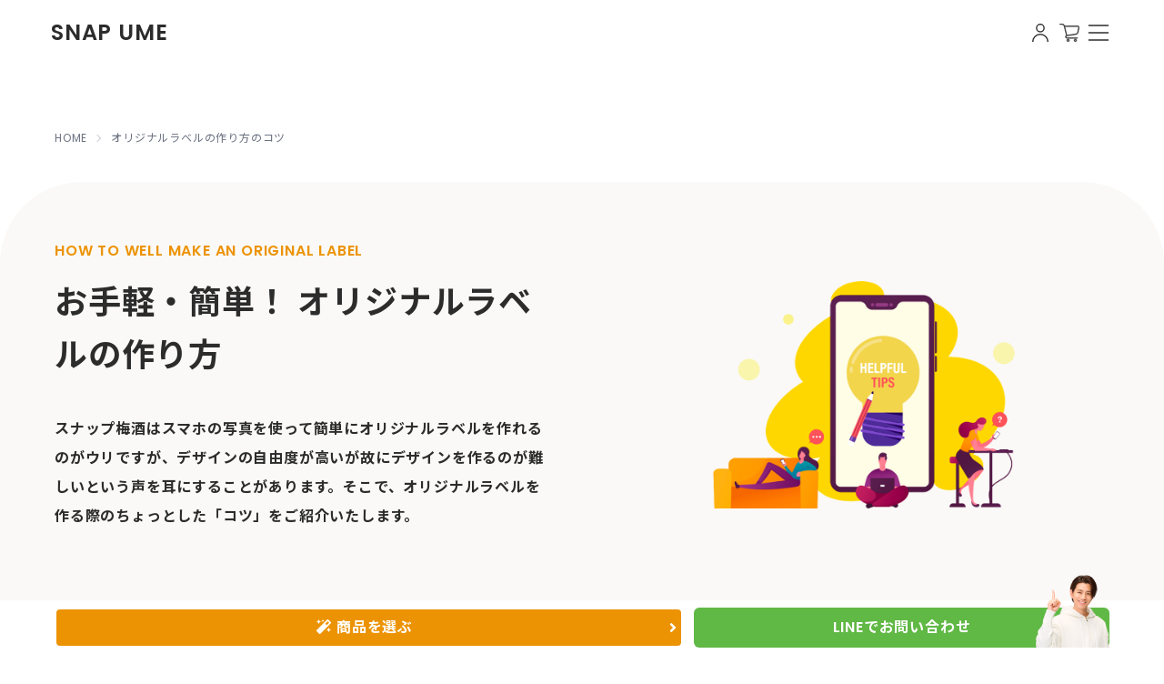

--- FILE ---
content_type: text/html; charset=UTF-8
request_url: https://snapume.jp/howtowell
body_size: 11314
content:
<!DOCTYPE HTML>
<html lang="ja" data-theme="snapume">

<head>
    <meta charset="utf-8">


<meta name="viewport" content="width=device-width,user-scalable=no,maximum-scale=1" />
<meta name="keywords"
    content="梅酒・果実酒, お酒, ラベル,ギフト,プレゼント,オリジナル,写真,誕生日,記念日,結婚式,即日,名入れ">
<meta name="description" content="オリジナルラベルの作り方【即日発送可】3980円〜(税込4378円〜)（1本から注文可能）、オリジナルラベルのお酒・梅酒ギフトをスマホ・PC上で簡単に作成。誕生日・結婚ウェディング・送別会、記念日のオリジナルプレゼントを作るならスナップ梅酒で。">

<meta property="og:title"
    content="オリジナルラベルの作り方 | 
【即日発送OK】写真・名入れオリジナルラベル・梅酒・果実酒・お酒ギフト作成 スナップ梅酒" />
<meta property="og:description" content="オリジナルラベルの作り方【即日発送可】3980円〜(税込4378円〜)（1本から注文可能）、オリジナルラベルのお酒・梅酒ギフトをスマホ・PC上で簡単に作成。誕生日・結婚ウェディング・送別会、記念日のオリジナルプレゼントを作るならスナップ梅酒で。" />
<meta property="og:image" content="https://snapume.jp/img/snapume/og.png" />
<meta property="og:url" content="https://snapume.jp" />
<meta property="og:type" content="website" />
<meta property="og:site_name" content="スナップ梅酒" />

<meta name="twitter:card" content="summary_large_image" />


    <meta name="thumbnail"
          content="https://snapume.jp/img/square-thum/sum-snapume.png"/>

<link rel="sitemap" type="application/xml" title="Sitemap" href="https://snapume.jp/sitemap.xml">

<link rel="apple-touch-icon" href="img/icon.png" />


<link rel="stylesheet" href="https://snapume.jp/css/snapliquor/snapliquor.css" />
<link rel="stylesheet" href="https://snapume.jp/css/snapliquor/common.css" />

<link rel="stylesheet" href="/css/app_series.css?id=1578121d438c9f04412a0630edb57cdd" />

<!-- icon -->
<link rel="shortcut icon" href="https://snapume.jp/img/snapume/favicon.ico" />

<!-- font -->
<link rel="stylesheet" href="https://maxcdn.bootstrapcdn.com/font-awesome/4.7.0/css/font-awesome.min.css">
<link rel="stylesheet" href="https://use.fontawesome.com/releases/v5.0.13/css/all.css"
    integrity="sha384-DNOHZ68U8hZfKXOrtjWvjxusGo9WQnrNx2sqG0tfsghAvtVlRW3tvkXWZh58N9jp" crossorigin="anonymous">


<script>
    window.dataLayer = window.dataLayer || [];

    function gtag() {
        dataLayer.push(arguments);
    }
    gtag('js', new Date());
</script>

<title>
            オリジナルラベルの作り方 | 
    【即日発送OK】写真・名入れオリジナルラベル・梅酒・果実酒・お酒ギフト作成 スナップ梅酒
</title>

<script src="https://code.jquery.com/jquery-3.3.1.slim.min.js"></script>
<link href="https://cdnjs.cloudflare.com/ajax/libs/lightbox2/2.7.1/css/lightbox.css" rel="stylesheet">
<script src="https://cdnjs.cloudflare.com/ajax/libs/lightbox2/2.7.1/js/lightbox.min.js" type="text/javascript" defer>
</script>

<script src="https://cdn.jsdelivr.net/npm/lazyload@2.0.0-rc.2/lazyload.js"></script>
<!-- fatNav
<script src="/js/jquery.fatNav.min.js" defer></script>
<script>
    var ua = navigator.userAgent.toLowerCase();
    if (!ua.includes("snapliquor")) {
        $(function() {
            $.fatNav();
        });
    }
</script>
-->


<script>
    window.FontAwesomeConfig = {
        searchPseudoElements: true
    }
</script>
<script src="/js/e4bbeb4fff.js"></script>

<!-- フッターから現在のプロジェクトを除外 -->
<script type="text/javascript">
    $(function() {
        $(".projects ul li.snapume").remove();
    });
</script>

<!-- Google Tag Manager (noscript) -->
<script>
    (function(w, d, s, l, i) {
        w[l] = w[l] || [];
        w[l].push({
            'gtm.start': new Date().getTime(),
            event: 'gtm.js'
        });
        var f = d.getElementsByTagName(s)[0],
            j = d.createElement(s),
            dl = l != 'dataLayer' ? '&l=' + l : '';
        j.async = true;
        j.src =
            'https://www.googletagmanager.com/gtm.js?id=' + i + dl;
        f.parentNode.insertBefore(j, f);
    })(window, document, 'script', 'dataLayer', 'GTM-WQGKL357');
</script>
<!-- End Google Tag Manager (noscript) -->
    <!-- Ptengine Tag -->
    <script src="https://js.ptengine.jp/70dqzl9c.js"></script>
<!-- End Ptengine Tag -->
    <link rel="stylesheet" type="text/css" href="https://cdn.jsdelivr.net/npm/slick-carousel@1.8.1/slick/slick.css">
    <link rel="stylesheet" type="text/css" href="https://snapume.jp/css/snapliquor/slick-theme.css">
</head>
<body class="tw-drawer tw-drawer-end ">
    
    <input type="checkbox" id="header_drawer_check" class="tw-drawer-toggle"
        onchange="document.body.classList.toggle('tw-overflow-y-hidden')">
    
    <div class="tw-drawer-content tw-overflow-hidden">
        <!-- Google Tag Manager (noscript) -->
<noscript><iframe src="https://www.googletagmanager.com/ns.html?id=GTM-WQGKL357" height="0" width="0"
        style="display:none;visibility:hidden"></iframe></noscript>
<!-- End Google Tag Manager (noscript) -->
    
        <header class="tw-relative tw-z-30">
    
    <div class="tw-container tw-mx-auto tw-h-[72px] tw-flex tw-justify-between tw-relative tw-px-4">
        <div class="tw-flex tw-items-center tw-flex-grow">
            <a href="/">
                <h1 aria-label="スナップ梅酒"
                    class="tw-uppercase tw-font-bold tw-text-xl md:tw-text-2xl ">
                    snap ume
                </h1>
            </a>
        </div>

        
        <nav class="tw-flex tw-items-center tw-gap-1 sm:tw-gap-4 tw-pr-[3em] sm:tw-pr-0">
            <a href="https://snapume.jp/login-page"
                class="tw-grid tw-place-items-center tw-w-8 tw-h-12 ">
                <svg xmlns="http://www.w3.org/2000/svg" xmlns:xlink="http://www.w3.org/1999/xlink" width="17.598" height="19.629" viewBox="0 0 17.598 19.629"><defs><clipPath id="a"><rect width="17.598" height="19.629" fill="#2b2b2b"/></clipPath></defs><g clip-path="url(#a)"><path d="M60.809,9.476a4.738,4.738,0,1,1,4.738-4.738,4.743,4.743,0,0,1-4.738,4.738m0-8.122a3.384,3.384,0,1,0,3.384,3.384,3.388,3.388,0,0,0-3.384-3.384" transform="translate(-52.01)" fill="currentColor"/><path d="M17.6,158.32H16.244a7.445,7.445,0,0,0-14.891,0H0a8.8,8.8,0,0,1,17.6,0" transform="translate(0 -138.691)" fill="currentColor"/></g></svg>
            </a>
            <a href="/cart" class="tw-indicator">
                <div class="tw-grid tw-place-items-center tw-w-8 tw-h-12 ">
                    <svg xmlns="http://www.w3.org/2000/svg" width="22.672" height="20.5" viewBox="0 0 22.672 20.5"><g transform="translate(-3.75 -6.483)"><path d="M27.3,51.213a1.428,1.428,0,1,0-1.428,1.428A1.428,1.428,0,0,0,27.3,51.213Zm-2.092,0a.664.664,0,1,1,.664.665.664.664,0,0,1-.664-.665Z" transform="translate(-12.308 -25.907)" fill="currentColor" stroke="currentColor" stroke-width="0.5"/><path d="M47.817,51.213a1.428,1.428,0,1,0-1.428,1.428,1.427,1.427,0,0,0,1.428-1.428Zm-2.092,0a.664.664,0,1,1,.664.664.664.664,0,0,1-.664-.664Z" transform="translate(-24.537 -25.908)" fill="currentColor" stroke="currentColor" stroke-width="0.5"/><path d="M24.9,9H9.7a2.878,2.878,0,0,0-2.8-2.267H4.4a.4.4,0,0,0,0,.8H6.909A2.075,2.075,0,0,1,8.9,9.061l2.653,10.6a1.772,1.772,0,0,0,.692,3.4H23.966a.4.4,0,0,0,0-.8H12.249a.978.978,0,0,1-.139-1.944L22.6,18.788a3.418,3.418,0,0,0,2.594-2.947l.938-4.889C26.312,10.085,25.817,9.019,24.9,9Zm.45,1.8-.938,4.889A2.643,2.643,0,0,1,22.484,18L12.328,19.481,9.9,9.8H24.9C25.321,9.878,25.411,10.4,25.35,10.8Z" transform="translate(0 0)" fill="currentColor" stroke="currentColor" stroke-width="0.5"/></g></svg>
                </div>
                            </a>
            
            <div class="tw-z-30 tw-fixed sm:tw-static tw-top-5 tw-right-6 tw-grid tw-place-items-center tw-w-8">
                <label for="header_drawer_check" class="tw-cursor-pointer tw-block tw-w-8 tw-h-8 ">
                    <svg xmlns="http://www.w3.org/2000/svg" fill="none" viewBox="0 0 24 24"
    class="tw-inline-block tw-w-full tw-h-full tw-stroke-current">
    <path stroke-linecap="round" stroke-linejoin="round" stroke-width="1" d="M4 6h16M4 12h16M4 18h16"></path>
</svg>
                </label>
            </div>
        </nav>
    </div>
</header>

        
                    
                <div class="tw-px-5 tw-container tw-mx-auto" style="">
    <div class="tw-relative tw-flex tw-flex-col md:tw-flex-row tw-justify-between tw-py-16">
                    <div
                class="tw-text-gray-400 tw-pb-8 md:tw-pb-0 tw-absolute tw-bottom-0 tw-right-0 md:tw-right-auto md:tw-right-0 md:tw-bottom-auto md:tw-top-16">
                <div class="tw-text-xs tw-breadcrumbs tw-text-gray-500">
    <ul>
                    <li><a href="/">HOME</a></li>
                    <li>オリジナルラベルの作り方のコツ</li>
                </ul>
</div>
            </div>
            </div>
</div>
                            
            <section class="tw-bg-bgcolor tw-rounded-t-huge tw-py-8 sm:tw-py-16">
                    <div class="tw-px-5 tw-container " style="">
    <div class="tw-pb-2 sm:tw-pb-4 tw-grid tw-items-center tw-grid-cols-1 md:tw-grid-cols-2 tw-gap-x-0 md:tw-gap-x-20">
    <hgroup>
                    
            <span class="tw-text-sm md:tw-text-base tw-font-bold tw-text-primary tw-uppercase">HOW TO WELL MAKE AN ORIGINAL LABEL</span>
                            
            <h1 class="tw-text-3xl md:tw-text-4xl !tw-leading-relaxed tw-py-4 tw-font-bold">お手軽・簡単！
オリジナルラベルの作り方</h1>
                <p class="tw-py-5 tw-font-bold">スナップ梅酒はスマホの写真を使って簡単にオリジナルラベルを作れるのがウリですが、デザインの自由度が高いが故にデザインを作るのが難しいという声を耳にすることがあります。そこで、オリジナルラベルを作る際のちょっとした「コツ」をご紹介いたします。</p>
    </hgroup>
    <div class="tw-flex tw-justify-center tw-items-center">
        <img src="https://snapume.jp/img/snapliquor/top_howtowell.png" alt="HOW TO WELL MAKE AN ORIGINAL LABEL" class="md:tw-w-[480px]">
    </div>
</div>
        <div class="tw-container tw-bg-white tw-rounded-[55px] tw-mt-10 tw-mb-32 tw-pt-16">

            <div class="tw-grid tw-gap-4 tw-place-items-center tw-text-center">
    <div class="tw-uppercase">
        <h2 class="tw-font-bold tw-text-2xl md:tw-text-3xl">専用フレームを活用しよう！</h2>
    </div>
    
    <div aria-hidden="true"
        class="tw-w-0 tw-border-y-[7px] tw-border-x-[12px] tw-border-transparent tw-border-l-[#CBCAC0] tw-border-r-primary">
    </div>
</div>
            <div class="md:tw-mx-20 md:tw-my-10 tw-my-5 tw-px-5">
                <div
    class="tw-flex tw-items-center tw-justify-center tw-py-2 tw-gap-6
        tw-border-y-2 tw-border-dashed tw-border-black tw-text-lg tw-font-bold">
    <span aria-hidden="true"
                            class="md:tw-text-base tw-text-sm tw-block tw-font-bold tw-p-3 tw-rounded-xl tw-bg-primary tw-bg-opacity-50">
                            POINT
                        </span>
    <h3  class="tw-flex-grow tw-leading-tight">
        まるで市販品のような仕上がりに！
    </h3>
</div>
                <div class="tw-my-10 md:tw-mx-10">
                    <p>スナップ梅酒では<span
                            class="tw-text-primary tw-font-bold">梅酒・果実酒ラベル風のフレーム</span>もご用意しています！写真を配置するだけで、市販の梅酒・果実酒のような仕上がりに♪
                        より梅酒・果実酒感の出るフレームがご好評いただいております。
                        今まで、ラベルのデザインに悩みすぎてしまった方、納得いくラベルが作れずスナップ梅酒を諦めてしまっていた方におすすめです！

                        <img src="img/snapume/s_framesample.png"
                            class="tw-mx-auto tw-text-center tw-my-8 sm:tw-my-16 tw-pb-12 tw-hidden sm:tw-block" alt="専用フレーム一例">
                        <img src="img/snapume/sp_framesample.png"
                            class="tw-mx-auto tw-text-center tw-my-8 sm:tw-my-16 tw-pb-12 tw-block sm:tw-hidden" alt="専用フレーム一例">
                    </p>
                </div>

            </div>

            <div class="tw-grid tw-gap-4 tw-place-items-center tw-text-center">
    <div class="tw-uppercase">
        <h2 class="tw-font-bold tw-text-2xl md:tw-text-3xl">ラベル作成のポイント</h2>
    </div>
    
    <div aria-hidden="true"
        class="tw-w-0 tw-border-y-[7px] tw-border-x-[12px] tw-border-transparent tw-border-l-[#CBCAC0] tw-border-r-primary">
    </div>
</div>
            <div class="md:tw-mx-20 md:tw-my-10 tw-my-5 tw-px-5">
                <div
    class="tw-flex tw-items-center tw-justify-center tw-py-2 tw-gap-6
        tw-border-y-2 tw-border-dashed tw-border-black tw-text-lg tw-font-bold">
    <span aria-hidden="true"
                            class="md:tw-text-base tw-text-sm tw-block tw-font-bold tw-p-3 tw-rounded-xl tw-bg-primary tw-bg-opacity-50">
                            POINT 1
                        </span>
    <h3  class="tw-flex-grow tw-leading-tight">
        フチの部分をつくる
    </h3>
</div>
                <div class="tw-my-10 md:tw-mx-10">
                    <p>写真をどーんと画面いっぱいに貼り付けるよりも、フチがある方がラベルらしく見えます。以下の比較画像をご覧ください。</p>
                </div>
                <div
                    class="tw-grid tw-grid-cols-1 md:tw-grid-cols-2 tw-gap-4 tw-rounded-3xl tw-py-10 tw-px-5 md:tw-py-20 md:tw-px-20">
                    <div class="tw-flex tw-justify-center tw-items-center tw-mb-10">
                        <img src="img/snapume/point1.jpg" class="tw-mx-auto md:tw-w-[380px]" alt="howtowell">
                    </div>
                    <div class="tw-flex tw-flex-col tw-justify-center tw-h-full tw-mb-20">
                        <div class="tw-border-2 tw-border-liquor tw-rounded-3xl tw-px-6 tw-py-6 md:tw-px-8 md:tw-py-10">
                            <p>写真を少し小さめに配置してラベルにフチの部分を作っただけで、こんなにラベルっぽくなりました。<br>白っぽい色の「フレーム」を使ったりしても同じ効果がでます。
                                <br><br>ただしあくまで「ラベルっぽく」作りたいという場合なので、写真を大きく載せたいんだ！という場合はもちろん画面いっぱいに載せても構いません♪
                            </p>
                        </div>
                    </div>
                </div>

                <div
    class="tw-flex tw-items-center tw-justify-center tw-py-2 tw-gap-6
        tw-border-y-2 tw-border-dashed tw-border-black tw-text-lg tw-font-bold">
    <span aria-hidden="true"
                            class="md:tw-text-base tw-text-sm tw-block tw-font-bold tw-p-3 tw-rounded-xl tw-bg-primary tw-bg-opacity-50">
                            POINT 2
                        </span>
    <h3  class="tw-flex-grow tw-leading-tight">
        メインは中央に配置
    </h3>
</div>
                <div class="tw-my-10 md:tw-mx-10">
                    <p>ボトルは円柱状なので正方形のラベルを貼り付けたとき、正面から見たとき左右が溝曲して隠れてしまいます。ですので、メインにもっていきたい人物などはなるべく水平方向の中心に配置してみてください。下の画像でいうと、一番目立たせたいのは新郎新婦の写真ですね。
                    </p>
                </div>
                <div
                    class="tw-grid tw-grid-cols-1 md:tw-grid-cols-2 tw-gap-4 tw-rounded-3xl tw-py-10 tw-px-5 md:tw-py-20 md:tw-px-20">
                    <div class="tw-flex tw-justify-center tw-items-center tw-mb-10">
                        <img src="img/snapume/point2.jpg" class="tw-mx-auto md:tw-w-[380px]" alt="howtowell">
                    </div>
                    <div class="tw-flex tw-flex-col tw-justify-center tw-items-center tw-mb-20">
                        <img src="img/snapume/point2_2.jpg" class="tw-mx-auto md:tw-w-[380px]" alt="howtowell">
                    </div>
                </div>

                <div
    class="tw-flex tw-items-center tw-justify-center tw-py-2 tw-gap-6
        tw-border-y-2 tw-border-dashed tw-border-black tw-text-lg tw-font-bold">
    <span aria-hidden="true"
                            class="md:tw-text-base tw-text-sm tw-block tw-font-bold tw-p-3 tw-rounded-xl tw-bg-primary tw-bg-opacity-50">
                            POINT 3
                        </span>
    <h3  class="tw-flex-grow tw-leading-tight">
        ラベルは黒地より白地が使える
    </h3>
</div>
                <div class="tw-my-10 md:tw-mx-10">
                    <p>ラベルは黒地より白地のほうが映える場合が多いです。特に黒っぽいボトルの場合、真っ黒のラベルは埋没してしまう可能性があります。<br>市販のお酒のボトルを見渡してみると多くが白地のラベルになっているのが分かるのではないでしょうか？
                    </p>
                </div>
                <div class="tw-py-10 tw-px-5 md:tw-py-20 md:tw-px-20">
                    <div class="tw-flex tw-justify-center tw-items-center tw-mb-10">
                        <img src="https://snapume.jp/img/snapliquor/howtowell04.png" class="tw-mx-auto md:tw-w-[480px]"
                            alt="howtowell">
                    </div>
                </div>

                <div
    class="tw-flex tw-items-center tw-justify-center tw-py-2 tw-gap-6
        tw-border-y-2 tw-border-dashed tw-border-black tw-text-lg tw-font-bold">
    <span aria-hidden="true"
                            class="md:tw-text-base tw-text-sm tw-block tw-font-bold tw-p-3 tw-rounded-xl tw-bg-primary tw-bg-opacity-50">
                            POINT 4
                        </span>
    <h3  class="tw-flex-grow tw-leading-tight">
        写真を組み合わせる
    </h3>
</div>
                <div class="tw-my-10 md:tw-mx-10">
                    <p>ラベルのサイズは商品によりますが約7~10センチ四方になります。<br>スマホ上でデコレーションしている時は小さく感じても、ラベルにすると意外と大きいので、写真4枚（ラベルの4分の1のサイズ）くらいまでならしっかりと視認できますよ！
                    </p>
                </div>
                <div class="tw-py-10 tw-px-5 md:tw-py-20 md:tw-px-20">
                    <div class="tw-flex tw-justify-center tw-items-center tw-mb-10">
                        <img src="https://snapume.jp/img/snapliquor/howtowell05.png" class="tw-mx-auto md:tw-w-[480px]"
                            alt="howtowell">
                    </div>
                </div>

                <div class="tw-container">
                    <div class="tw-py-5">
                        <img src="https://snapume.jp/img/snapliquor/howtowell14.png" class="tw-mx-auto tw-my-10 md:tw-w-[50%]">
                        <p class="tw-pt-5 tw-pb-10">
                            いかがでしたでしょうか？オリジナルラベルを作成する際に参考にしていただければ幸いです。一方でテンプレートがなく自由にデザインできるのがスナップ梅酒のいいところ。皆さわの、形式に囚われない個性的なオリジナルラベルをスタッフ一同楽しみにしています。
                        </p>
                        <div class="tw-flex tw-flex-col tw-gap-4 tw-text-center tw-mb-20">
                            <div class="tw-relative tw-inline-block md:tw-mx-auto">
                                <img alt="Try!" aria-hidden="true" src="/img/snapliquor/about/liquor-about-try.png"
                                    class="tw-absolute -tw-top-4 -tw-left-0 md:-tw-right-0" />
                                <a href="https://snapume.jp/try/deco"     class="tw-w-full sm:tw-w-[400px] md:tw-mx-auto tw-py-4 tw-px-8 tw-rounded-full
    tw-flex tw-justify-center tw-items-center tw-gap-3
    tw-font-bold tw-border-2 tw-bg-primary tw-border-primary tw-text-white">
    試しにラベルを作ってみる
</a>
                            </div>
                            <div>
                                <a href="https://snapume.jp/scenes"     class="tw-flex tw-py-4 tw-px-4 sm:tw-px-8 tw-items-center tw-justify-between tw-rounded-full
         tw-font-bold tw-border tw-border-black tw-w-full sm:tw-w-[400px] tw-mx-auto tw-bg-white">
        <span class="tw-flex-grow tw-text-center tw-px-8">みんなのラベルを見る</span>
    </a>
                            </div>
                        </div>
                    </div>
                </div>
            </div>
        </div>
</div>
            </section>
                                            
            <section class="tw-bg-white tw-py-8 sm:tw-py-16 tw-flex tw-flex-col tw-gap-8">
                    <div class="tw-px-5 tw-container " style="">
    <div class="tw-container">
            <div class="tw-text-center tw-mt-15 tw-mb-12">
            <p class="tw-mb-10">
                ご不明点、ご質問などありましたら
                <br class="tw-block sm:tw-hidden" />スナップシリーズ公式LINEより
                <br class="tw-block sm:tw-hidden" />お気軽にお問い合わせくださいませ。
            </p>
            <a href="https://line.me/R/ti/p/%40opg1846q"    class="tw-inline-flex tw-items-center tw-justify-center tw-w-[350px] tw-bg-linecolor
   tw-mx-auto tw-py-3 tw-px-10 tw-rounded-full tw-text-white">
   <img src="https://snapume.jp/img/icon-line.png" class="tw-w-10 tw-h-10 tw-mr-5">
   <span>公式LINEで質問する</span>
</a>
        </div>
                            <div class="tw-max-w-[1000px] tw-mx-auto contact-line">
                <a href="https://snapume.jp/linecoupon" class="tw-hidden md:tw-block">
                    <img loading="lazy" src="https://snapume.jp/img/bnr-line.png" alt="LINEクーポン" class="tw-mx-auto">
                </a>
                <a href="https://snapume.jp/linecoupon" class="md:tw-hidden">
                    <img loading="lazy" src="https://snapume.jp/img/bnr-line-sp.png" alt="LINEクーポン" class="tw-mx-auto">
                </a>
            </div>
            </div>
</div>
            </section>
        
        <footer class="tw-bg-bgcolor tw-overflow-visible">
    <div
        class="tw-relative tw-px-4 tw-py-8 md:tw-pb-24 sm:tw-px-0 tw-container tw-flex tw-flex-col tw-justify-between tw-gap-y-12 lg:tw-flex-row lg:tw-gap-x-24">
        <a href="#" title="一番上に戻る"
            class="tw-shadow-lg tw-absolute tw-right-3 lg:tw-right-0 md:tw-mt-[-100px] md:tw-p-6 tw-mt-[-100px] tw-p-4 tw-bg-primary tw-text-white tw-rounded-full">
            <div class="tw-w-6 tw-h-6 tw-mx-auto tw-text-white">
                <svg xmlns="http://www.w3.org/2000/svg" viewBox="0 0 120 59.95" class="tw-translate-y-1">
                    <path fill="currentColor"
                        d="M117.59,53.54l-54-51.16C62.14,1,61.07.34,60,.33s-2.14.7-3.57,2.05l-54,51.16C-.12,56-.68,58.08.84,59.52S4.2,60.4,6.7,58C22.35,43.11,57.75,9.42,60,7.29,62.25,9.42,97.65,43.11,113.3,58c2.5,2.38,4.42,2.87,5.86,1.5S120.12,56,117.59,53.54Z" />
                </svg>
            </div>
        </a>
        <div
            class="tw-flex tw-flex-col tw-gap-3 tw-items-center md:tw-items-start tw-justify-between lg:tw-min-w-[400px]">
            <div>
                <p class="tw-mb-4 tw-text-sm md:tw-text-left tw-text-center">
                    世界にひとつだけのオリジナル梅酒・果実酒ギフト</p>
                <a href="/" class="tw-mb-3 md:tw-flex tw-block tw-text-center tw-gap-4 tw-items-center">
                    <span aria-label="スナップ梅酒"
                        class="tw-uppercase tw-font-bold tw-text-3xl md:tw-text-2xl">
                        snap ume
                    </span>
                    <br class="md:tw-hidden">
                    <span class="tw-text-sm md:tw-text-xs">
                        スナップ梅酒
                    </span>
                </a>
            </div>

            <div class="tw-text-sm tw-text-center md:tw-text-left">
                <p class="tw-pb-2">ご不明点・ご質問などありましたら</p>
                <div class="tw-flex tw-gap-x-3">
                    <a href="https://page.line.me/opg1846q?openQrModal=true" target="_blank"
                        class="tw-flex tw-items-center tw-text-green-600 tw-gap-x-3">
                        <img src="https://snapume.jp/img/icon-line.png" class="tw-w-4 tw-h-4" alt="line-icon">
                        <span class="tw-whitespace-nowrap">公式LINE</span>
                    </a>
                    <div class="">よりお気軽にお問い合わせください。</div>
                </div>
            </div>
            
            <p class="tw-hidden md:tw-block tw-font-normal tw-text-gray-600 tw-text-gray tw-text-sm tw-mt-3">
                Copyright © <span class="tw-uppercase">snap ume</span> All rights reserved.</p>
            <p class="tw-hidden md:tw-block tw-text-gray-400 tw-text-gray tw-text-sm tw-pt-3 tw-text-sm tw-font-bold">
                有限会社 藤田酒店</p>
            <p class="tw-hidden md:tw-block tw-font-normal tw-text-gray-400 tw-text-gray tw-text-sm">
                <span class="tw-text-xs">岡山県岡山市北区平和町6-6<br>
                    電話番号：070-3978-5823<br>
                    メールアドレス：info@snapliquor.com<br>
                    <span style="font-size:10px;">※電話・メールでのお問い合わせは受け付けておりません</span>
                </span>
            </p>
        </div>


        <div class="tw-flex tw-flex-col tw-justify-between">
            <div class="tw-text-center">
                <ul class="tw-flex tw-justify-center md:tw-justify-start tw-flex-wrap
                    tw-text-smm tw-gap-x-3 tw-gap-y-4 tw-divide-gray-300 tw-divide-x"
                    style="max-width: 650px;">
                    <li class="tw-pl-3"><a href="https://snapume.jp">ホーム</a></li>
                    <li class="tw-pl-3"><a href="https://snapume.jp/about">はじめての方へ</a></li>
                    <li class="tw-pl-3"><a href="https://snapume.jp/item">商品を選ぶ</a></li>
                    <li class="tw-pl-3"><a href="https://snapume.jp/howto">操作方法</a></li>
                    <li class="tw-pl-3"><a href="https://snapume.jp/howtowell">ラベルの作り方のコツ</a></li>
                    <li class="tw-pl-3"><a href="https://snapume.jp/brand">お取り扱い銘柄</a></li>
                    <li class="tw-pl-3 lg:!tw-border-l-0"><a href="https://snapume.jp/wrapping">ギフトラッピング</a></li>
                    <li class="tw-pl-3"><a href="https://snapume.jp/scenes">ご利用シーン</a></li>
                    <li class="tw-pl-3"><a href="https://snapume.jp/delivery">配送について</a></li>
                    <li class="tw-pl-3"><a href="https://snapume.jp/faq">よくあるご質問</a></li>
                    <li class="tw-pl-3"><a href="https://snapume.jp/voice">お客様の声</a></li>
                    <li class="tw-pl-3 lg:!tw-border-l-0"><a href="https://snapume.jp/news">新着お知らせ</a></li>
                    <li class="tw-pl-3"><a href="https://snapume.jp/blog">スタッフブログ</a></li>
                    <li class="tw-pl-3"><a href="https://snapume.jp/contact">お問い合わせ</a></li>
                    <li class="tw-pl-3">
                        <a href="https://sakecomi.com/" target="_blank">SAKECOMI <i
                                class="fas fa-external-link-alt tw-text-xs tw-text-gray-400"></i></a>
                    </li>

                                            <li class="tw-pl-3"><a href="https://snapume.jp/login-page">ログイン</a></li>
                                                        </ul>
                <p class="tw-text-sm tw-pl-4 md:tw-pt-12 tw-pt-6 md:tw-text-left tw-text-red-700">
                    <strong>※お酒は20歳になってから。<br class="md:tw-hidden" />20歳未満の方への酒類の販売はいたしておりません。</strong>
                </p>
            </div>

            <div
                class="tw-flex tw-flex-col tw-gap-16 md:tw-gap-12 md:tw-flex-row tw-justify-between md:tw-items-end xl:tw-items-center
                    tw-text-center tw-mt-10">
                <div class="xl:tw-order-2">
                    <ul
                        class="tw-flex tw-ml-2 tw-justify-center md:tw-justify-start tw-flex-wrap
                            tw-text-sm tw-gap-3 tw-divide-gray-300 tw-divide-x">
                        <li class="tw-pl-2"><a class="tw-text-gray-600" href="https://snapume.jp/sctl">特定商取引法に基づく表記</a>
                        </li>
                        <li class="tw-pl-2"><a class="tw-text-gray-600" href="https://snapume.jp/member_terms">会員規約</a>
                        </li>
                        <li class="tw-pl-2"><a class="tw-text-gray-600" href="https://snapume.jp/company">会社概要</a></li>
                        <li class="tw-pl-2"><a class="tw-text-gray-600" href="https://snapume.jp/privacy">個人情報保護について</a>
                        </li>
                    </ul>
                </div>

                <div
                    class="xl:tw-order-3 tw-flex tw-gap-x-10 md:tw-pl-4 tw-text-center md:tw-justify-start tw-justify-center tw-mt-0">
                    <a href="https://www.instagram.com/snapliquor/" target="_blank" class="tw-text-3xl">
                        <i class="fab fa-instagram"></i>
                    </a>
                    <a href="https://twitter.com/snapliquor" aria-label="Twitter" target="_blank"
                        class="tw-mt-1 tw-text-3xl">
                        <img src="https://snapume.jp/img/icon-x.png" alt="X(Twitter)" style="width:26px;height:auto;" />
                    </a>
                </div>
            </div>

            
            <p
                class="tw-py-8 tw-block md:tw-hidden tw-text-center tw-font-normal tw-text-sm tw-text-gray-600 tw-text-gray">
                Copyright ©<span class="tw-uppercase">snap ume</span> All rights reserved.</p>

            <p class="tw-block md:tw-hidden tw-text-center tw-font-normal tw-text-sm tw-text-gray-400 tw-text-gray">
                <span class="tw-text-base tw-font-bold tw-pb-2">有限会社 藤田酒店</span><br>
                <span class="tw-text-xs">岡山県岡山市北区平和町6-6<br><br>
                    電話番号：070-3978-5823<br>
                    メールアドレス：info@snapliquor.com<br>
                    <span style="font-size:10px;"><br>
                        ※電話・メールでのお問い合わせは受け付けておりません</span>
                </span>
            </p>

        </div>
    </div>

    <div class="tw-py-12 tw-pb-24 tw-bg-buttonblack tw-text-white">
        <div class="tw-px-5 tw-container !tw-px-0 tw-flex tw-flex-col tw-gap-y-0 md:tw-gap-y-4" style="">
    <hgroup
                class="tw-font-bold md:tw-flex md:tw-flex-wrap md:tw-whitespace-nowrap tw-items-center tw-gap-3 tw-pb-4">
                <h2 class="tw-text-2xl  tw-font-display tw-text-center md:tw-text-left">SNAP LIQUOR SERIES</h2>
                <p class="tw-font-bold tw-text-center md:tw-text-left tw-mb-4 md:tw-mb-0">
                    スナップリカーシリーズのご案内</p>
            </hgroup>
            <div class="tw-mb-4 tw-flex tw-flex-col md:tw-flex-row tw-gap-8">
                <a href="https://snapliquor.com/" target="black"
                    class="tw-p-6 tw-mx-6 md:tw-mx-0 tw-flex tw-flex-col tw-items-center tw-justify-center tw-gap-2 tw-text-center tw-bg-cover tw-rounded-md"
                    style="background-image: url('https://snapume.jp/img/snapliquor/top/liquor-top-fv.jpg');">
                    <span class="tw-text-black">世界に一つだけのギフトなら</span>
                    <img src="https://snapume.jp/img/snapliquor/header/logo.png" alt="SNAPLIQUOR"
                        class="tw-object-contain tw-h-12 md:tw-h-12" style="max-width: 278px;" />
                </a>
                <ul class="tw-mx-auto tw-flex-grow tw-flex tw-flex-wrap tw-justify-center md:tw-justify-start tw-gap-2">
                    <li class="tw-w-[178px] md:tw-w-[200px] tw-font-series"><a href="https://snapwine.jp/" target="_blank"
        class="tw-p-2 tw-px-3 tw-flex tw-items-center tw-text-white tw-text-sm tw-font-bold tw-rounded-md tw-bg-snapwine-footer">
        <div class="tw-whitespace-nowrap tw-flex-grow tw-flex tw-flex-col tw-items-center">
            <div class="tw-font-normal tw-tracking-tight md:tw-text-xs tw-text-slot">オリジナルワイン
            </div>
            <span class="tw-font-display tw-tracking-tight md:tw-text-base tw-text-en">SNAP WINE</span>
        </div>
        <i class="tw-opacity-50 fas fa-external-link-alt tw-text-xs"></i>
    </a></li>
                    <li class="tw-w-[178px] md:tw-w-[200px] tw-font-series"><a href="https://snapbottle.jp" target="_blank"
        class="tw-p-2 tw-px-3 tw-flex tw-items-center tw-text-white tw-text-sm tw-font-bold tw-rounded-md tw-bg-snapbottle-footer">
        <div class="tw-whitespace-nowrap tw-flex-grow tw-flex tw-flex-col tw-items-center">
            <div class="tw-font-normal tw-tracking-tight md:tw-text-xs tw-text-slot">オリジナル焼酎
            </div>
            <span class="tw-font-display tw-tracking-tight md:tw-text-base tw-text-en">SNAP BOTTLE</span>
        </div>
        <i class="tw-opacity-50 fas fa-external-link-alt tw-text-xs"></i>
    </a></li>
                    <li class="tw-w-[178px] md:tw-w-[200px] tw-font-series"><a href="https://snapwhisky.jp" target="_blank"
        class="tw-p-2 tw-px-3 tw-flex tw-items-center tw-text-white tw-text-sm tw-font-bold tw-rounded-md tw-bg-snapwhisky-footer">
        <div class="tw-whitespace-nowrap tw-flex-grow tw-flex tw-flex-col tw-items-center">
            <div class="tw-font-normal tw-tracking-tight md:tw-text-xs tw-text-slot">オリジナルウイスキー
            </div>
            <span class="tw-font-display tw-tracking-tight md:tw-text-base tw-text-en">SNAP WHISKY</span>
        </div>
        <i class="tw-opacity-50 fas fa-external-link-alt tw-text-xs"></i>
    </a></li>
                    <li class="tw-w-[178px] md:tw-w-[200px] tw-font-series"><a href="https://snapchampagne.jp" target="_blank"
        class="tw-p-2 tw-px-3 tw-flex tw-items-center tw-text-white tw-text-sm tw-font-bold tw-rounded-md tw-bg-snapchampagne-footer">
        <div class="tw-whitespace-nowrap tw-flex-grow tw-flex tw-flex-col tw-items-center">
            <div class="tw-font-normal tw-tracking-tight md:tw-text-xs tw-text-slot">オリジナルシャンパン
            </div>
            <span class="tw-font-display tw-tracking-tight md:tw-text-base tw-text-en">SNAP CHAMPAGNE</span>
        </div>
        <i class="tw-opacity-50 fas fa-external-link-alt tw-text-xs"></i>
    </a></li>
                    <li class="tw-w-[178px] md:tw-w-[200px] tw-font-series"><a href="https://snapsake.jp" target="_blank"
        class="tw-p-2 tw-px-3 tw-flex tw-items-center tw-text-white tw-text-sm tw-font-bold tw-rounded-md tw-bg-snapsake-footer">
        <div class="tw-whitespace-nowrap tw-flex-grow tw-flex tw-flex-col tw-items-center">
            <div class="tw-font-normal tw-tracking-tight md:tw-text-xs tw-text-slot">オリジナル日本酒
            </div>
            <span class="tw-font-display tw-tracking-tight md:tw-text-base tw-text-en">SNAP SAKE</span>
        </div>
        <i class="tw-opacity-50 fas fa-external-link-alt tw-text-xs"></i>
    </a></li>
                    <li class="tw-w-[178px] md:tw-w-[200px] tw-font-series"><a href="https://snapume.jp" target="_blank"
        class="tw-p-2 tw-px-3 tw-flex tw-items-center tw-text-white tw-text-sm tw-font-bold tw-rounded-md tw-bg-snapume-footer">
        <div class="tw-whitespace-nowrap tw-flex-grow tw-flex tw-flex-col tw-items-center">
            <div class="tw-font-normal tw-tracking-tight md:tw-text-xs tw-text-slot">オリジナル梅酒
            </div>
            <span class="tw-font-display tw-tracking-tight md:tw-text-base tw-text-en">SNAP UME</span>
        </div>
        <i class="tw-opacity-50 fas fa-external-link-alt tw-text-xs"></i>
    </a></li>
                    <li class="tw-w-[178px] md:tw-w-[200px] tw-font-series"><a href="https://snapbeer.jp" target="_blank"
        class="tw-p-2 tw-px-3 tw-flex tw-items-center tw-text-white tw-text-sm tw-font-bold tw-rounded-md tw-bg-snapbeer-footer">
        <div class="tw-whitespace-nowrap tw-flex-grow tw-flex tw-flex-col tw-items-center">
            <div class="tw-font-normal tw-tracking-tight md:tw-text-xs tw-text-slot">オリジナルビール
            </div>
            <span class="tw-font-display tw-tracking-tight md:tw-text-base tw-text-en">SNAP BEER</span>
        </div>
        <i class="tw-opacity-50 fas fa-external-link-alt tw-text-xs"></i>
    </a></li>
                    <li class="tw-w-[178px] md:tw-w-[200px] tw-font-series"><a href="https://snapcanbeer.com" target="_blank"
        class="tw-p-2 tw-px-3 tw-flex tw-items-center tw-text-white tw-text-sm tw-font-bold tw-rounded-md tw-bg-snapcanbeer-footer">
        <div class="tw-whitespace-nowrap tw-flex-grow tw-flex tw-flex-col tw-items-center">
            <div class="tw-font-normal tw-tracking-tight md:tw-text-xs tw-text-slot">オリジナル缶ビール
            </div>
            <span class="tw-font-display tw-tracking-tight md:tw-text-base tw-text-en">SNAP CANBEER</span>
        </div>
        <i class="tw-opacity-50 fas fa-external-link-alt tw-text-xs"></i>
    </a></li>
                    <li class="tw-w-[178px] md:tw-w-[200px] tw-font-series"><a href="https://snapbinbeer.com" target="_blank"
        class="tw-p-2 tw-px-3 tw-flex tw-items-center tw-text-white tw-text-sm tw-font-bold tw-rounded-md tw-bg-snapbinbeer-footer">
        <div class="tw-whitespace-nowrap tw-flex-grow tw-flex tw-flex-col tw-items-center">
            <div class="tw-font-normal tw-tracking-tight md:tw-text-xs tw-text-slot">オリジナル瓶ビール
            </div>
            <span class="tw-font-display tw-tracking-tight md:tw-text-base tw-text-en">SNAP BINBEER</span>
        </div>
        <i class="tw-opacity-50 fas fa-external-link-alt tw-text-xs"></i>
    </a></li>
                    <li class="tw-w-[178px] md:tw-w-[200px] tw-font-series"><a href="https://snapgin.com" target="_blank"
        class="tw-p-2 tw-px-3 tw-flex tw-items-center tw-text-white tw-text-sm tw-font-bold tw-rounded-md tw-bg-snapgin-footer">
        <div class="tw-whitespace-nowrap tw-flex-grow tw-flex tw-flex-col tw-items-center">
            <div class="tw-font-normal tw-tracking-tight md:tw-text-xs tw-text-slot">オリジナルジン
            </div>
            <span class="tw-font-display tw-tracking-tight md:tw-text-base tw-text-en">SNAP GIN</span>
        </div>
        <i class="tw-opacity-50 fas fa-external-link-alt tw-text-xs"></i>
    </a></li>
                    <li class="tw-w-[178px] md:tw-w-[200px] tw-font-series"><a href="https://snapchuhi.com" target="_blank"
        class="tw-p-2 tw-px-3 tw-flex tw-items-center tw-text-white tw-text-sm tw-font-bold tw-rounded-md tw-bg-snapchuhi-footer">
        <div class="tw-whitespace-nowrap tw-flex-grow tw-flex tw-flex-col tw-items-center">
            <div class="tw-font-normal tw-tracking-tight md:tw-text-xs tw-text-slot">オリジナルチューハイ
            </div>
            <span class="tw-font-display tw-tracking-tight md:tw-text-base tw-text-en">SNAP CHU-HI</span>
        </div>
        <i class="tw-opacity-50 fas fa-external-link-alt tw-text-xs"></i>
    </a></li>
                    <li class="tw-w-[178px] md:tw-w-[200px] tw-font-series"><a href="https://snaphighball.com/" target="_blank"
        class="tw-p-2 tw-px-3 tw-flex tw-items-center tw-text-white tw-text-sm tw-font-bold tw-rounded-md tw-bg-snaphighball-footer">
        <div class="tw-whitespace-nowrap tw-flex-grow tw-flex tw-flex-col tw-items-center">
            <div class="tw-font-normal tw-tracking-tight md:tw-text-xs tw-text-slot">オリジナルハイボール
            </div>
            <span class="tw-font-display tw-tracking-tight md:tw-text-base tw-text-en">SNAP HIGHBALL</span>
        </div>
        <i class="tw-opacity-50 fas fa-external-link-alt tw-text-xs"></i>
    </a></li>
                    <li class="tw-w-[178px] md:tw-w-[200px] tw-font-series"><a href="https://snapnonalc.com" target="_blank"
        class="tw-p-2 tw-px-3 tw-flex tw-items-center tw-text-white tw-text-sm tw-font-bold tw-rounded-md tw-bg-snapnonalc-footer">
        <div class="tw-whitespace-nowrap tw-flex-grow tw-flex tw-flex-col tw-items-center">
            <div class="tw-font-normal tw-tracking-tight md:tw-text-xs tw-text-slot">オリジナルノンアルコール
            </div>
            <span class="tw-font-display tw-tracking-tight md:tw-text-base tw-text-en">SNAP NON ALCOHOL</span>
        </div>
        <i class="tw-opacity-50 fas fa-external-link-alt tw-text-xs"></i>
    </a></li>
                    <li class="tw-w-[178px] md:tw-w-[200px] tw-font-series"><a href="https://snapjuice.jp" target="_blank"
        class="tw-p-2 tw-px-3 tw-flex tw-items-center tw-text-white tw-text-sm tw-font-bold tw-rounded-md tw-bg-snapjuice-footer">
        <div class="tw-whitespace-nowrap tw-flex-grow tw-flex tw-flex-col tw-items-center">
            <div class="tw-font-normal tw-tracking-tight md:tw-text-xs tw-text-slot">オリジナルジュース
            </div>
            <span class="tw-font-display tw-tracking-tight md:tw-text-base tw-text-en">SNAP JUICE</span>
        </div>
        <i class="tw-opacity-50 fas fa-external-link-alt tw-text-xs"></i>
    </a></li>
                    <li class="tw-w-[178px] md:tw-w-[200px] tw-font-series"><a href="https://snapcanjuice.com/" target="_blank"
        class="tw-p-2 tw-px-3 tw-flex tw-items-center tw-text-white tw-text-sm tw-font-bold tw-rounded-md tw-bg-snapcanjuice-footer">
        <div class="tw-whitespace-nowrap tw-flex-grow tw-flex tw-flex-col tw-items-center">
            <div class="tw-font-normal tw-tracking-tight md:tw-text-xs tw-text-slot">オリジナル缶ジュース
            </div>
            <span class="tw-font-display tw-tracking-tight md:tw-text-base tw-text-en">SNAP CANJUICE</span>
        </div>
        <i class="tw-opacity-50 fas fa-external-link-alt tw-text-xs"></i>
    </a></li>
                </ul>
            </div>

            <h2 class="tw-font-bold tw-text-center md:tw-text-left tw-mb-4 md:tw-mb-0">コラボシリーズ</h2>
            <ul class="tw-mx-auto md:tw-mx-0 tw-flex tw-flex-wrap tw-justify-center md:tw-justify-start tw-gap-2">
                <li class="tw-w-[178px] md:tw-w-[200px] tw-font-series"><a href="https://snapvintagewine.com" target="_blank"
        class="tw-p-2 tw-px-3 tw-flex tw-items-center tw-text-white tw-text-sm tw-font-bold tw-rounded-md tw-bg-snapvintagewine-footer">
        <div class="tw-whitespace-nowrap tw-flex-grow tw-flex tw-flex-col tw-items-center">
            <div class="tw-font-normal tw-tracking-tight md:tw-text-xs tw-text-slot">オリジナルヴィンテージワイン
            </div>
            <span class="tw-font-display tw-tracking-tight md:tw-text-base tw-text-en">SNAP VINTAGE</span>
        </div>
        <i class="tw-opacity-50 fas fa-external-link-alt tw-text-xs"></i>
    </a></li>
                

                <li class="tw-w-[178px] md:tw-w-[200px] tw-font-series"><a href="https://snapocha.com" target="_blank"
        class="tw-p-2 tw-px-3 tw-flex tw-items-center tw-text-white tw-text-sm tw-font-bold tw-rounded-md tw-bg-snapocha-footer">
        <div class="tw-whitespace-nowrap tw-flex-grow tw-flex tw-flex-col tw-items-center">
            <div class="tw-font-normal tw-tracking-tight md:tw-text-xs tw-text-slot">オリジナルお茶
            </div>
            <span class="tw-font-display tw-tracking-tight md:tw-text-base tw-text-en">SNAP OCHA</span>
        </div>
        <i class="tw-opacity-50 fas fa-external-link-alt tw-text-xs"></i>
    </a></li>

                <li class="tw-w-[178px] md:tw-w-[200px] tw-font-series"><a href="https://snapflower.jp/" target="_blank"
        class="tw-p-2 tw-px-3 tw-flex tw-items-center tw-text-white tw-text-sm tw-font-bold tw-rounded-md tw-bg-snapflower-footer">
        <div class="tw-whitespace-nowrap tw-flex-grow tw-flex tw-flex-col tw-items-center">
            <div class="tw-font-normal tw-tracking-tight md:tw-text-xs tw-text-slot">オリジナルフラワーギフト
            </div>
            <span class="tw-font-display tw-tracking-tight md:tw-text-base tw-text-en">SNAP FLOWER</span>
        </div>
        <i class="tw-opacity-50 fas fa-external-link-alt tw-text-xs"></i>
    </a></li>
                <li class="tw-w-[178px] md:tw-w-[200px] tw-font-series"><a href="https://snapcoffee.jp/" target="_blank"
        class="tw-p-2 tw-px-3 tw-flex tw-items-center tw-text-white tw-text-sm tw-font-bold tw-rounded-md tw-bg-snapcoffee-footer">
        <div class="tw-whitespace-nowrap tw-flex-grow tw-flex tw-flex-col tw-items-center">
            <div class="tw-font-normal tw-tracking-tight md:tw-text-xs tw-text-slot">オリジナルコーヒーギフト
            </div>
            <span class="tw-font-display tw-tracking-tight md:tw-text-base tw-text-en">SNAP COFFEE</span>
        </div>
        <i class="tw-opacity-50 fas fa-external-link-alt tw-text-xs"></i>
    </a></li>
                <li class="tw-w-[178px] md:tw-w-[200px] tw-font-series"><a href="https://snapcandy.jp/" target="_blank"
        class="tw-p-2 tw-px-3 tw-flex tw-items-center tw-text-white tw-text-sm tw-font-bold tw-rounded-md tw-bg-snapcandy-footer">
        <div class="tw-whitespace-nowrap tw-flex-grow tw-flex tw-flex-col tw-items-center">
            <div class="tw-font-normal tw-tracking-tight md:tw-text-xs tw-text-slot">オリジナルキャンディギフト
            </div>
            <span class="tw-font-display tw-tracking-tight md:tw-text-base tw-text-en">SNAP CANDY</span>
        </div>
        <i class="tw-opacity-50 fas fa-external-link-alt tw-text-xs"></i>
    </a></li>
            </ul>
</div>

        
        <div class="tw-fixed tw-bottom-0 tw-w-screen tw-bg-white tw-p-2 tw-z-50">
            <div class="tw-px-5 tw-container " style="">
    <div class="tw-grid tw-grid-cols-4 sm:tw-grid-cols-5 tw-gap-3 tw-font-bold">
                        <a href="https://snapume.jp/item"
                            class="tw-text-sm sm:tw-text-base tw-rounded-md tw-px-1 tw-py-2 tw-col-span-2 sm:tw-col-span-3 tw-flex tw-items-center tw-bg-primary tw-border-2 tw-border-white tw-text-white">
                            <div class="tw-grid tw-place-items-center tw-flex-grow">
                                <span><i class="fa fa-magic" aria-hidden="true"></i> 商品を選ぶ</span>
                            </div>
                            <i class="fa fa-angle-right"></i>
                        </a>
                        <a href="https://line.me/R/ti/p/%40opg1846q" target="_blank"
                            class="tw-text-sm sm:tw-text-base tw-rounded-md tw-px-2 tw-py-2 tw-col-span-2 tw-grid tw-text-white tw-bg-line tw-relative sm:tw-items-center">
                            <div class="tw-leading-4 tw-font-bold sm:tw-text-center tw-mx-auto">LINEで<br
                                    class="sm:tw-hidden">お問い合わせ
                            </div>
                                                            <img src="https://snapume.jp/img/line-miura.png" alt="LINE"
                                    class="tw-absolute tw-right-0 tw-bottom-0" style="height: 80px;" />
                                                    </a>
                    </div>
</div>
        </div>
        
    </div>
</footer>
    </div>
    
    
    <div class="tw-drawer-side tw-z-40">
        <label for="header_drawer_check" class="tw-drawer-overlay"></label>
        
        <div class="tw-fixed tw-right-0 tw-pt-8 tw-h-screen tw-bg-primary">
            <div class="tw-absolute tw-top-0 tw-right-0 tw-overflow-hidden
                tw-rounded-bl-full tw-bg-white">
                <label for="header_drawer_check" class="tw-cursor-pointer tw-block
                    tw-w-16 tw-h-16 tw-py-4 tw-pl-8 tw-pr-4">
                    <svg xmlns="http://www.w3.org/2000/svg" width="14.849" height="14.85" viewBox="0 0 14.849 14.85">
    <g transform="translate(-1265.575 -22.99)">
        <path d="M0,1H20V0H0Z" transform="translate(1266.282 22.99) rotate(45)" fill="#2b2b2b"/>
        <path d="M0,0H20V1H0Z" transform="translate(1265.575 37.134) rotate(-45)" fill="#2b2b2b"/>
    </g>
</svg>

                </label>
            </div>
            <ul class="tw-list-none tw-divide-y tw-divide-secondary tw-flex tw-flex-col">
                <li>
                    <a href="https://snapume.jp"         class="tw-mr-16 tw-bg-primary tw-flex tw-items-center tw-gap-2
    tw-py-3 tw-px-24 tw-text-sm tw-font-bold tw-text-white">
    <i class="fa fa-home"></i> ホーム
</a>
                </li>
                <li>
                    <a href="https://snapume.jp/about"         class=" tw-bg-primary tw-flex tw-items-center tw-gap-2
    tw-py-3 tw-px-24 tw-text-sm tw-font-bold tw-text-white">
    <i class="fa fa-comment-dots"></i> はじめての方へ
</a>
                </li>
                <li>
                    <a href="https://snapume.jp/item"         class=" tw-bg-primary tw-flex tw-items-center tw-gap-2
    tw-py-3 tw-px-24 tw-text-sm tw-font-bold tw-text-white">
    <i class="fa fa-magic"></i> 商品を選ぶ
</a>
                </li>
                <li>
                    <a href="https://snapume.jp/howto"         class=" tw-bg-primary tw-flex tw-items-center tw-gap-2
    tw-py-3 tw-px-24 tw-text-sm tw-font-bold tw-text-white">
    <i class="fa fa-hand-point-up"></i> 操作方法
</a>
                </li>
                <li>
                    <a href="https://snapume.jp/wrapping"         class=" tw-bg-primary tw-flex tw-items-center tw-gap-2
    tw-py-3 tw-px-24 tw-text-sm tw-font-bold tw-text-white">
    <i class="fa fa-gift"></i> ギフトラッピング
</a>
                </li>
                <li>
                    <a href="https://snapume.jp/delivery"         class=" tw-bg-primary tw-flex tw-items-center tw-gap-2
    tw-py-3 tw-px-24 tw-text-sm tw-font-bold tw-text-white">
    <i class="fas fa-truck-moving"></i> 配送について
</a>
                </li>
                <li>
                    <a href="https://snapume.jp/faq"         class=" tw-bg-primary tw-flex tw-items-center tw-gap-2
    tw-py-3 tw-px-24 tw-text-sm tw-font-bold tw-text-white">
    <i class="fa fa-question"></i> よくあるご質問
</a>
                </li>
                <li>
                    <a href="https://snapume.jp/cart"         class=" tw-bg-primary tw-flex tw-items-center tw-gap-2
    tw-py-3 tw-px-24 tw-text-sm tw-font-bold tw-text-white">
    <i class="fa fa-shopping-cart"></i> カートを見る
</a>
                </li>
                                    <li>
                        <a href="https://snapume.jp/login-page"         class=" tw-bg-primary tw-flex tw-items-center tw-gap-2
    tw-py-3 tw-px-24 tw-text-sm tw-font-bold tw-text-white">
    <i class="fas fa-sign-in-alt"></i> ログイン
</a>
                    </li>
                                            </ul>
        </div>
    </div>
    

    
    <script type="text/javascript" src="https://cdn.jsdelivr.net/npm/jquery@3.6.0/dist/jquery.min.js"></script>

    
    <script type="text/javascript" src="https://cdn.jsdelivr.net/npm/slick-carousel@1.8.1/slick/slick.min.js"></script>

    <form id="logout-form" action="https://snapume.jp/member/logout" method="POST" style="display: none;">
    <input type="hidden" name="_token" value="fP7T3Ey4Usn46UXJgTMvTPPkhc9agM4Wkv6CNXxA">
</form>

    </body>

</html>


--- FILE ---
content_type: text/css
request_url: https://snapume.jp/css/app_series.css?id=1578121d438c9f04412a0630edb57cdd
body_size: 18563
content:
@charset "UTF-8";
/*! tailwindcss v3.3.3 | MIT License | https://tailwindcss.com*/*,:after,:before{border:0 solid #e5e7eb;box-sizing:border-box}:after,:before{--tw-content:""}html{-webkit-text-size-adjust:100%;font-feature-settings:normal;font-family:Poppins,Noto Sans JP,ヒラギノ角ゴ Pro W3,メイリオ,ui-sans-serif,system-ui,-apple-system,BlinkMacSystemFont,Segoe UI,Roboto,Helvetica Neue,Arial,Noto Sans,sans-serif,Apple Color Emoji,Segoe UI Emoji,Segoe UI Symbol,Noto Color Emoji;font-variation-settings:normal;line-height:1.5;-moz-tab-size:4;-o-tab-size:4;tab-size:4}body{line-height:inherit;margin:0}hr{border-top-width:1px;color:inherit;height:0}abbr:where([title]){-webkit-text-decoration:underline dotted;text-decoration:underline dotted}h1,h2,h3,h4,h5,h6{font-size:inherit;font-weight:inherit}a{color:inherit;text-decoration:inherit}b,strong{font-weight:bolder}code,kbd,pre,samp{font-family:ui-monospace,SFMono-Regular,Menlo,Monaco,Consolas,Liberation Mono,Courier New,monospace;font-size:1em}small{font-size:80%}sub,sup{font-size:75%;line-height:0;position:relative;vertical-align:baseline}sub{bottom:-.25em}sup{top:-.5em}table{border-collapse:collapse;border-color:inherit;text-indent:0}button,input,optgroup,select,textarea{font-feature-settings:inherit;color:inherit;font-family:inherit;font-size:100%;font-variation-settings:inherit;font-weight:inherit;line-height:inherit;margin:0;padding:0}button,select{text-transform:none}[type=button],[type=reset],[type=submit],button{-webkit-appearance:button;background-color:transparent;background-image:none}:-moz-focusring{outline:auto}:-moz-ui-invalid{box-shadow:none}progress{vertical-align:baseline}::-webkit-inner-spin-button,::-webkit-outer-spin-button{height:auto}[type=search]{-webkit-appearance:textfield;outline-offset:-2px}::-webkit-search-decoration{-webkit-appearance:none}::-webkit-file-upload-button{-webkit-appearance:button;font:inherit}summary{display:list-item}blockquote,dd,dl,figure,h1,h2,h3,h4,h5,h6,hr,p,pre{margin:0}fieldset{margin:0}fieldset,legend{padding:0}menu,ol,ul{list-style:none;margin:0;padding:0}dialog{padding:0}textarea{resize:vertical}input::-moz-placeholder,textarea::-moz-placeholder{color:#9ca3af;opacity:1}input::placeholder,textarea::placeholder{color:#9ca3af;opacity:1}[role=button],button{cursor:pointer}:disabled{cursor:default}audio,canvas,embed,iframe,img,object,svg,video{display:block;vertical-align:middle}img,video{height:auto;max-width:100%}[hidden]{display:none}:root,[data-theme=snapliquor]{--p:56 48% 61%;--pf:56 48% 54%;--sf:55 100% 24%;--af:54 95% 56%;--nf:0 0% 0%;--b1:100 0 0;--b2:0 0% 0%;--b3:0 0% 0%;--in:198 93% 60%;--su:158 64% 52%;--wa:43 96% 56%;--er:0 91% 71%;--bc:145 0% 78%;--pc:54 22% 13%;--sc:51 48% 9%;--ac:51 37% 14%;--nc:145 0% 78%;--inc:198 100% 12%;--suc:158 100% 10%;--wac:43 100% 11%;--erc:0 100% 14%;--rounded-box:1rem;--rounded-btn:0.5rem;--rounded-badge:1.9rem;--animation-btn:0.25s;--animation-input:.2s;--btn-text-case:uppercase;--btn-focus-scale:0.95;--border-btn:1px;--tab-border:1px;--tab-radius:0.5rem;--s:55 100% 31%;--a:54 95% 63%;--liquordark2:#fdf591;--liquor-color:#f8ed7b;--subcolor:#ccc56d;--liquorgold:#9d9000;--content:#fefce8;--liquorvivid2:#f7ec6d;--liquor-themecolor:#f0e131}[data-theme=snapgift]{--p:189 100% 34%;--pf:189 100% 27%;--sf:174 42% 44%;--af:0 0% 0%;--nf:0 0% 0%;--b1:100 0 0;--b2:0 0% 0%;--b3:0 0% 0%;--in:198 93% 60%;--su:158 64% 52%;--wa:43 96% 56%;--er:0 91% 71%;--bc:145 0% 78%;--pc:194 40% 89%;--sc:173 23% 12%;--ac:145 0% 78%;--nc:145 0% 78%;--inc:198 100% 12%;--suc:158 100% 10%;--wac:43 100% 11%;--erc:0 100% 14%;--rounded-box:1rem;--rounded-btn:0.5rem;--rounded-badge:1.9rem;--animation-btn:0.25s;--animation-input:.2s;--btn-text-case:uppercase;--btn-focus-scale:0.95;--border-btn:1px;--tab-border:1px;--tab-radius:0.5rem;--s:174 42% 51%;--a:0 0% 0%;--liquordark2:#d0ecf4;--liquor-color:#7ac2d0;--subcolor:#4db6ac;--liquorgold:#0092ac;--content:#f0fdfe;--liquorvivid2:#d0f0f0;--liquor-themecolor:#7ac2d0}[data-theme=snapwine]{--p:357 45% 53%;--pf:357 45% 46%;--sf:356 43% 29%;--af:357 45% 46%;--nf:0 0% 0%;--b1:100 0 0;--b2:0 0% 0%;--b3:0 0% 0%;--in:198 93% 60%;--su:158 64% 52%;--wa:43 96% 56%;--er:0 91% 71%;--bc:145 0% 78%;--pc:2 58% 91%;--sc:2 31% 87%;--ac:2 58% 91%;--nc:145 0% 78%;--inc:198 100% 12%;--suc:158 100% 10%;--wac:43 100% 11%;--erc:0 100% 14%;--rounded-box:1rem;--rounded-btn:0.5rem;--rounded-badge:1.9rem;--animation-btn:0.25s;--animation-input:.2s;--btn-text-case:uppercase;--btn-focus-scale:0.95;--border-btn:1px;--tab-border:1px;--tab-radius:0.5rem;--s:356 43% 36%;--a:357 45% 53%}[data-theme=snapbottle]{--p:218 44% 35%;--pf:218 44% 28%;--sf:219 75% 17%;--af:218 44% 28%;--nf:0 0% 0%;--b1:100 0 0;--b2:0 0% 0%;--b3:0 0% 0%;--in:198 93% 60%;--su:158 64% 52%;--wa:43 96% 56%;--er:0 91% 71%;--bc:145 0% 78%;--pc:226 23% 87%;--sc:234 21% 85%;--ac:226 23% 87%;--nc:145 0% 78%;--inc:198 100% 12%;--suc:158 100% 10%;--wac:43 100% 11%;--erc:0 100% 14%;--rounded-box:1rem;--rounded-btn:0.5rem;--rounded-badge:1.9rem;--animation-btn:0.25s;--animation-input:.2s;--btn-text-case:uppercase;--btn-focus-scale:0.95;--border-btn:1px;--tab-border:1px;--tab-radius:0.5rem;--s:219 75% 24%;--a:218 44% 35%}[data-theme=snapchampagne]{--p:54 100% 33%;--pf:54 100% 26%;--sf:54 78% 18%;--af:54 100% 26%;--nf:0 0% 0%;--b1:100 0 0;--b2:0 0% 0%;--b3:0 0% 0%;--in:198 93% 60%;--su:158 64% 52%;--wa:43 96% 56%;--er:0 91% 71%;--bc:145 0% 78%;--pc:50 47% 10%;--sc:48 28% 85%;--ac:50 47% 10%;--nc:145 0% 78%;--inc:198 100% 12%;--suc:158 100% 10%;--wac:43 100% 11%;--erc:0 100% 14%;--rounded-box:1rem;--rounded-btn:0.5rem;--rounded-badge:1.9rem;--animation-btn:0.25s;--animation-input:.2s;--btn-text-case:uppercase;--btn-focus-scale:0.95;--border-btn:1px;--tab-border:1px;--tab-radius:0.5rem;--s:54 78% 25%;--a:54 100% 33%}[data-theme=snapwhisky]{--p:37 100% 25%;--pf:37 100% 18%;--sf:37 98% 10%;--af:37 100% 18%;--nf:0 0% 0%;--b1:100 0 0;--b2:0 0% 0%;--b3:0 0% 0%;--in:198 93% 60%;--su:158 64% 52%;--wa:43 96% 56%;--er:0 91% 71%;--bc:145 0% 78%;--pc:30 39% 85%;--sc:31 24% 83%;--ac:30 39% 85%;--nc:145 0% 78%;--inc:198 100% 12%;--suc:158 100% 10%;--wac:43 100% 11%;--erc:0 100% 14%;--rounded-box:1rem;--rounded-btn:0.5rem;--rounded-badge:1.9rem;--animation-btn:0.25s;--animation-input:.2s;--btn-text-case:uppercase;--btn-focus-scale:0.95;--border-btn:1px;--tab-border:1px;--tab-radius:0.5rem;--s:37 98% 17%;--a:37 100% 25%}[data-theme=snapsake]{--p:146 49% 44%;--pf:146 49% 37%;--sf:146 62% 18%;--af:146 49% 37%;--nf:0 0% 0%;--b1:100 0 0;--b2:0 0% 0%;--b3:0 0% 0%;--in:198 93% 60%;--su:158 64% 52%;--wa:43 96% 56%;--er:0 91% 71%;--bc:145 0% 78%;--pc:140 27% 11%;--sc:134 19% 85%;--ac:140 27% 11%;--nc:145 0% 78%;--inc:198 100% 12%;--suc:158 100% 10%;--wac:43 100% 11%;--erc:0 100% 14%;--rounded-box:1rem;--rounded-btn:0.5rem;--rounded-badge:1.9rem;--animation-btn:0.25s;--animation-input:.2s;--btn-text-case:uppercase;--btn-focus-scale:0.95;--border-btn:1px;--tab-border:1px;--tab-radius:0.5rem;--s:146 62% 25%;--a:146 49% 44%}[data-theme=snapume]{--p:37 97% 47%;--pf:37 97% 40%;--sf:31 100% 27%;--af:37 97% 40%;--nf:0 0% 0%;--b1:100 0 0;--b2:0 0% 0%;--b3:0 0% 0%;--in:198 93% 60%;--su:158 64% 52%;--wa:43 96% 56%;--er:0 91% 71%;--bc:145 0% 78%;--pc:32 56% 12%;--sc:25 65% 88%;--ac:32 56% 12%;--nc:145 0% 78%;--inc:198 100% 12%;--suc:158 100% 10%;--wac:43 100% 11%;--erc:0 100% 14%;--rounded-box:1rem;--rounded-btn:0.5rem;--rounded-badge:1.9rem;--animation-btn:0.25s;--animation-input:.2s;--btn-text-case:uppercase;--btn-focus-scale:0.95;--border-btn:1px;--tab-border:1px;--tab-radius:0.5rem;--s:31 100% 34%;--a:37 97% 47%}[data-theme=snapbeer]{--p:50 95% 45%;--pf:50 95% 38%;--sf:50 100% 29%;--af:50 99% 34%;--nf:0 0% 0%;--b1:100 0 0;--b2:0 0% 0%;--b3:0 0% 0%;--in:198 93% 60%;--su:158 64% 52%;--wa:43 96% 56%;--er:0 91% 71%;--bc:145 0% 78%;--pc:46 47% 12%;--sc:46 49% 10%;--ac:46 48% 11%;--nc:145 0% 78%;--inc:198 100% 12%;--suc:158 100% 10%;--wac:43 100% 11%;--erc:0 100% 14%;--rounded-box:1rem;--rounded-btn:0.5rem;--rounded-badge:1.9rem;--animation-btn:0.25s;--animation-input:.2s;--btn-text-case:uppercase;--btn-focus-scale:0.95;--border-btn:1px;--tab-border:1px;--tab-radius:0.5rem;--s:50 100% 36%;--a:50 99% 41%}[data-theme=snapcanbeer]{--p:201 53% 60%;--pf:201 53% 53%;--sf:200 58% 33%;--af:201 53% 53%;--nf:0 0% 0%;--b1:100 0 0;--b2:0 0% 0%;--b3:0 0% 0%;--in:198 93% 60%;--su:158 64% 52%;--wa:43 96% 56%;--er:0 91% 71%;--bc:145 0% 78%;--pc:202 23% 13%;--sc:206 35% 88%;--ac:202 23% 13%;--nc:145 0% 78%;--inc:198 100% 12%;--suc:158 100% 10%;--wac:43 100% 11%;--erc:0 100% 14%;--rounded-box:1rem;--rounded-btn:0.5rem;--rounded-badge:1.9rem;--animation-btn:0.25s;--animation-input:.2s;--btn-text-case:uppercase;--btn-focus-scale:0.95;--border-btn:1px;--tab-border:1px;--tab-radius:0.5rem;--s:200 58% 40%;--a:201 53% 60%}[data-theme=snapbinbeer]{--p:213 21% 56%;--pf:213 21% 49%;--sf:212 21% 40%;--af:213 21% 49%;--nf:0 0% 0%;--b1:100 0 0;--b2:0 0% 0%;--b3:0 0% 0%;--in:198 93% 60%;--su:158 64% 52%;--wa:43 96% 56%;--er:0 91% 71%;--bc:145 0% 78%;--pc:214 11% 12%;--sc:215 19% 89%;--ac:214 11% 12%;--nc:145 0% 78%;--inc:198 100% 12%;--suc:158 100% 10%;--wac:43 100% 11%;--erc:0 100% 14%;--rounded-box:1rem;--rounded-btn:0.5rem;--rounded-badge:1.9rem;--animation-btn:0.25s;--animation-input:.2s;--btn-text-case:uppercase;--btn-focus-scale:0.95;--border-btn:1px;--tab-border:1px;--tab-radius:0.5rem;--s:212 21% 47%;--a:213 21% 56%}[data-theme=snapgin]{--p:174 30% 60%;--pf:174 30% 53%;--sf:174 27% 33%;--af:174 30% 53%;--nf:0 0% 0%;--b1:100 0 0;--b2:0 0% 0%;--b3:0 0% 0%;--in:198 93% 60%;--su:158 64% 52%;--wa:43 96% 56%;--er:0 91% 71%;--bc:145 0% 78%;--pc:173 14% 13%;--sc:172 17% 88%;--ac:173 14% 13%;--nc:145 0% 78%;--inc:198 100% 12%;--suc:158 100% 10%;--wac:43 100% 11%;--erc:0 100% 14%;--rounded-box:1rem;--rounded-btn:0.5rem;--rounded-badge:1.9rem;--animation-btn:0.25s;--animation-input:.2s;--btn-text-case:uppercase;--btn-focus-scale:0.95;--border-btn:1px;--tab-border:1px;--tab-radius:0.5rem;--s:174 27% 40%;--a:174 30% 60%}[data-theme=snapchuhi]{--p:64 80% 45%;--pf:64 80% 38%;--sf:64 98% 26%;--af:62 100% 28%;--nf:0 0% 0%;--b1:100 0 0;--b2:0 0% 0%;--b3:0 0% 0%;--in:198 93% 60%;--su:158 64% 52%;--wa:43 96% 56%;--er:0 91% 71%;--bc:145 0% 78%;--pc:63 41% 11%;--sc:62 43% 10%;--ac:60 43% 10%;--nc:145 0% 78%;--inc:198 100% 12%;--suc:158 100% 10%;--wac:43 100% 11%;--erc:0 100% 14%;--rounded-box:1rem;--rounded-btn:0.5rem;--rounded-badge:1.9rem;--animation-btn:0.25s;--animation-input:.2s;--btn-text-case:uppercase;--btn-focus-scale:0.95;--border-btn:1px;--tab-border:1px;--tab-radius:0.5rem;--s:64 98% 33%;--a:62 100% 35%}[data-theme=snapnonalc]{--p:341 61% 63%;--pf:341 61% 56%;--sf:341 38% 43%;--af:341 61% 56%;--nf:0 0% 0%;--b1:100 0 0;--b2:0 0% 0%;--b3:0 0% 0%;--in:198 93% 60%;--su:158 64% 52%;--wa:43 96% 56%;--er:0 91% 71%;--bc:145 0% 78%;--pc:344 26% 14%;--sc:347 45% 90%;--ac:344 26% 14%;--nc:145 0% 78%;--inc:198 100% 12%;--suc:158 100% 10%;--wac:43 100% 11%;--erc:0 100% 14%;--rounded-box:1rem;--rounded-btn:0.5rem;--rounded-badge:1.9rem;--animation-btn:0.25s;--animation-input:.2s;--btn-text-case:uppercase;--btn-focus-scale:0.95;--border-btn:1px;--tab-border:1px;--tab-radius:0.5rem;--s:341 38% 50%;--a:341 61% 63%}[data-theme=snapjuice]{--p:98 42% 52%;--pf:98 42% 45%;--sf:89 70% 23%;--af:98 42% 45%;--nf:0 0% 0%;--b1:100 0 0;--b2:0 0% 0%;--b3:0 0% 0%;--in:198 93% 60%;--su:158 64% 52%;--wa:43 96% 56%;--er:0 91% 71%;--bc:145 0% 78%;--pc:96 26% 12%;--sc:87 30% 86%;--ac:96 26% 12%;--nc:145 0% 78%;--inc:198 100% 12%;--suc:158 100% 10%;--wac:43 100% 11%;--erc:0 100% 14%;--rounded-box:1rem;--rounded-btn:0.5rem;--rounded-badge:1.9rem;--animation-btn:0.25s;--animation-input:.2s;--btn-text-case:uppercase;--btn-focus-scale:0.95;--border-btn:1px;--tab-border:1px;--tab-radius:0.5rem;--s:89 70% 30%;--a:98 42% 52%}[data-theme=snapcanjuice]{--p:358 100% 35%;--pf:358 100% 28%;--sf:358 100% 18%;--af:358 100% 28%;--nf:0 0% 0%;--b1:100 0 0;--b2:0 0% 0%;--b3:0 0% 0%;--in:198 93% 60%;--su:158 64% 52%;--wa:43 96% 56%;--er:0 91% 71%;--bc:145 0% 78%;--pc:13 79% 88%;--sc:12 47% 85%;--ac:13 79% 88%;--nc:145 0% 78%;--inc:198 100% 12%;--suc:158 100% 10%;--wac:43 100% 11%;--erc:0 100% 14%;--rounded-box:1rem;--rounded-btn:0.5rem;--rounded-badge:1.9rem;--animation-btn:0.25s;--animation-input:.2s;--btn-text-case:uppercase;--btn-focus-scale:0.95;--border-btn:1px;--tab-border:1px;--tab-radius:0.5rem;--s:358 100% 25%;--a:358 100% 35%}[data-theme=snapvintagewine]{--p:0 35% 28%;--pf:0 35% 21%;--sf:358 85% 6%;--af:0 35% 21%;--nf:0 0% 0%;--b1:100 0 0;--b2:0 0% 0%;--b3:0 0% 0%;--in:198 93% 60%;--su:158 64% 52%;--wa:43 96% 56%;--er:0 91% 71%;--bc:145 0% 78%;--pc:4 18% 85%;--sc:5 18% 81%;--ac:4 18% 85%;--nc:145 0% 78%;--inc:198 100% 12%;--suc:158 100% 10%;--wac:43 100% 11%;--erc:0 100% 14%;--rounded-box:1rem;--rounded-btn:0.5rem;--rounded-badge:1.9rem;--animation-btn:0.25s;--animation-input:.2s;--btn-text-case:uppercase;--btn-focus-scale:0.95;--border-btn:1px;--tab-border:1px;--tab-radius:0.5rem;--s:358 85% 13%;--a:0 35% 28%}[data-theme=snapocha]{--p:29 88% 47%;--pf:29 88% 40%;--sf:358 74% 10%;--af:29 88% 40%;--nf:0 0% 0%;--b1:100 0 0;--b2:0 0% 0%;--b3:0 0% 0%;--in:198 93% 60%;--su:158 64% 52%;--wa:43 96% 56%;--er:0 91% 71%;--bc:145 0% 78%;--pc:27 58% 11%;--sc:7 21% 82%;--ac:27 58% 11%;--nc:145 0% 78%;--inc:198 100% 12%;--suc:158 100% 10%;--wac:43 100% 11%;--erc:0 100% 14%;--rounded-box:1rem;--rounded-btn:0.5rem;--rounded-badge:1.9rem;--animation-btn:0.25s;--animation-input:.2s;--btn-text-case:uppercase;--btn-focus-scale:0.95;--border-btn:1px;--tab-border:1px;--tab-radius:0.5rem;--s:358 74% 17%;--a:29 88% 47%}[data-theme=snapflower]{--p:311 87% 34%;--pf:311 87% 27%;--sf:0 0% 9%;--af:316 35% 40%;--nf:0 0% 0%;--b1:100 0 0;--b2:0 0% 0%;--b3:0 0% 0%;--in:198 93% 60%;--su:158 64% 52%;--wa:43 96% 56%;--er:0 91% 71%;--bc:145 0% 78%;--pc:320 47% 88%;--sc:145 0% 81%;--ac:321 35% 89%;--nc:145 0% 78%;--inc:198 100% 12%;--suc:158 100% 10%;--wac:43 100% 11%;--erc:0 100% 14%;--rounded-box:1rem;--rounded-btn:0.5rem;--rounded-badge:1.9rem;--animation-btn:0.25s;--animation-input:.2s;--btn-text-case:uppercase;--btn-focus-scale:0.95;--border-btn:1px;--tab-border:1px;--tab-radius:0.5rem;--s:0 0% 16%;--a:316 35% 47%}[data-theme=snaphighball]{--p:43 90% 43%;--pf:43 90% 36%;--sf:37 76% 13%;--af:43 90% 36%;--nf:0 0% 0%;--b1:100 0 0;--b2:0 0% 0%;--b3:0 0% 0%;--in:198 93% 60%;--su:158 64% 52%;--wa:43 96% 56%;--er:0 91% 71%;--bc:145 0% 78%;--pc:39 50% 11%;--sc:32 23% 83%;--ac:39 50% 11%;--nc:145 0% 78%;--inc:198 100% 12%;--suc:158 100% 10%;--wac:43 100% 11%;--erc:0 100% 14%;--rounded-box:1rem;--rounded-btn:0.5rem;--rounded-badge:1.9rem;--animation-btn:0.25s;--animation-input:.2s;--btn-text-case:uppercase;--btn-focus-scale:0.95;--border-btn:1px;--tab-border:1px;--tab-radius:0.5rem;--s:37 76% 20%;--a:43 90% 43%}[data-theme=snapcoffee]{--p:25 34% 33%;--pf:25 34% 26%;--sf:0 11% 14%;--af:30 34% 42%;--nf:0 0% 0%;--b1:100 0 0;--b2:0 0% 0%;--b3:0 0% 0%;--in:198 93% 60%;--su:158 64% 52%;--wa:43 96% 56%;--er:0 91% 71%;--bc:145 0% 78%;--pc:23 20% 86%;--sc:1 4% 83%;--ac:29 24% 11%;--nc:145 0% 78%;--inc:198 100% 12%;--suc:158 100% 10%;--wac:43 100% 11%;--erc:0 100% 14%;--rounded-box:1rem;--rounded-btn:0.5rem;--rounded-badge:1.9rem;--animation-btn:0.25s;--animation-input:.2s;--btn-text-case:uppercase;--btn-focus-scale:0.95;--border-btn:1px;--tab-border:1px;--tab-radius:0.5rem;--s:0 11% 21%;--a:30 34% 49%}[data-theme=snapcandy]{--p:316 91% 82%;--pf:316 91% 75%;--sf:316 64% 47%;--af:316 71% 28%;--nf:0 0% 0%;--b1:100 0 0;--b2:0 0% 0%;--b3:0 0% 0%;--in:198 93% 60%;--su:158 64% 52%;--wa:43 96% 56%;--er:0 91% 71%;--bc:145 0% 78%;--pc:317 15% 16%;--sc:322 75% 92%;--ac:324 42% 88%;--nc:145 0% 78%;--inc:198 100% 12%;--suc:158 100% 10%;--wac:43 100% 11%;--erc:0 100% 14%;--rounded-box:1rem;--rounded-btn:0.5rem;--rounded-badge:1.9rem;--animation-btn:0.25s;--animation-input:.2s;--btn-text-case:uppercase;--btn-focus-scale:0.95;--border-btn:1px;--tab-border:1px;--tab-radius:0.5rem;--s:316 64% 54%;--a:316 71% 35%}p{line-height:1.625}@media (min-width:768px){p{line-height:2}}*,:after,:before{--tw-border-spacing-x:0;--tw-border-spacing-y:0;--tw-translate-x:0;--tw-translate-y:0;--tw-rotate:0;--tw-skew-x:0;--tw-skew-y:0;--tw-scale-x:1;--tw-scale-y:1;--tw-pan-x: ;--tw-pan-y: ;--tw-pinch-zoom: ;--tw-scroll-snap-strictness:proximity;--tw-gradient-from-position: ;--tw-gradient-via-position: ;--tw-gradient-to-position: ;--tw-ordinal: ;--tw-slashed-zero: ;--tw-numeric-figure: ;--tw-numeric-spacing: ;--tw-numeric-fraction: ;--tw-ring-inset: ;--tw-ring-offset-width:0px;--tw-ring-offset-color:#fff;--tw-ring-color:rgba(59,130,246,.5);--tw-ring-offset-shadow:0 0 #0000;--tw-ring-shadow:0 0 #0000;--tw-shadow:0 0 #0000;--tw-shadow-colored:0 0 #0000;--tw-blur: ;--tw-brightness: ;--tw-contrast: ;--tw-grayscale: ;--tw-hue-rotate: ;--tw-invert: ;--tw-saturate: ;--tw-sepia: ;--tw-drop-shadow: ;--tw-backdrop-blur: ;--tw-backdrop-brightness: ;--tw-backdrop-contrast: ;--tw-backdrop-grayscale: ;--tw-backdrop-hue-rotate: ;--tw-backdrop-invert: ;--tw-backdrop-opacity: ;--tw-backdrop-saturate: ;--tw-backdrop-sepia: }::backdrop{--tw-border-spacing-x:0;--tw-border-spacing-y:0;--tw-translate-x:0;--tw-translate-y:0;--tw-rotate:0;--tw-skew-x:0;--tw-skew-y:0;--tw-scale-x:1;--tw-scale-y:1;--tw-pan-x: ;--tw-pan-y: ;--tw-pinch-zoom: ;--tw-scroll-snap-strictness:proximity;--tw-gradient-from-position: ;--tw-gradient-via-position: ;--tw-gradient-to-position: ;--tw-ordinal: ;--tw-slashed-zero: ;--tw-numeric-figure: ;--tw-numeric-spacing: ;--tw-numeric-fraction: ;--tw-ring-inset: ;--tw-ring-offset-width:0px;--tw-ring-offset-color:#fff;--tw-ring-color:rgba(59,130,246,.5);--tw-ring-offset-shadow:0 0 #0000;--tw-ring-shadow:0 0 #0000;--tw-shadow:0 0 #0000;--tw-shadow-colored:0 0 #0000;--tw-blur: ;--tw-brightness: ;--tw-contrast: ;--tw-grayscale: ;--tw-hue-rotate: ;--tw-invert: ;--tw-saturate: ;--tw-sepia: ;--tw-drop-shadow: ;--tw-backdrop-blur: ;--tw-backdrop-brightness: ;--tw-backdrop-contrast: ;--tw-backdrop-grayscale: ;--tw-backdrop-hue-rotate: ;--tw-backdrop-invert: ;--tw-backdrop-opacity: ;--tw-backdrop-saturate: ;--tw-backdrop-sepia: }.tw-container{margin-left:auto;margin-right:auto;width:100%}@media (min-width:540px){.tw-container{max-width:540px}}@media (min-width:720px){.tw-container{max-width:720px}}@media (min-width:960px){.tw-container{max-width:960px}}@media (min-width:1140px){.tw-container{max-width:1140px}}.tw-prose{color:var(--tw-prose-body);max-width:65ch}.tw-prose :where(p):not(:where([class~=tw-not-prose],[class~=tw-not-prose] *)){color:#000;margin-bottom:16px;margin-top:1.25em}.tw-prose :where([class~=lead]):not(:where([class~=tw-not-prose],[class~=tw-not-prose] *)){color:var(--tw-prose-lead);font-size:1.25em;line-height:1.6;margin-bottom:1.2em;margin-top:1.2em}.tw-prose :where(a):not(:where([class~=tw-not-prose],[class~=tw-not-prose] *)){color:var(--tw-prose-links);font-weight:500;text-decoration:underline}.tw-prose :where(strong):not(:where([class~=tw-not-prose],[class~=tw-not-prose] *)){color:var(--tw-prose-bold);font-weight:700}.tw-prose :where(a strong):not(:where([class~=tw-not-prose],[class~=tw-not-prose] *)){color:inherit}.tw-prose :where(blockquote strong):not(:where([class~=tw-not-prose],[class~=tw-not-prose] *)){color:inherit}.tw-prose :where(thead th strong):not(:where([class~=tw-not-prose],[class~=tw-not-prose] *)){color:inherit}.tw-prose :where(ol):not(:where([class~=tw-not-prose],[class~=tw-not-prose] *)){list-style-type:decimal;margin-bottom:1.25em;margin-top:1.25em;padding-left:1.625em}.tw-prose :where(ol[type=A]):not(:where([class~=tw-not-prose],[class~=tw-not-prose] *)){list-style-type:upper-alpha}.tw-prose :where(ol[type=a]):not(:where([class~=tw-not-prose],[class~=tw-not-prose] *)){list-style-type:lower-alpha}.tw-prose :where(ol[type=A s]):not(:where([class~=tw-not-prose],[class~=tw-not-prose] *)){list-style-type:upper-alpha}.tw-prose :where(ol[type=a s]):not(:where([class~=tw-not-prose],[class~=tw-not-prose] *)){list-style-type:lower-alpha}.tw-prose :where(ol[type=I]):not(:where([class~=tw-not-prose],[class~=tw-not-prose] *)){list-style-type:upper-roman}.tw-prose :where(ol[type=i]):not(:where([class~=tw-not-prose],[class~=tw-not-prose] *)){list-style-type:lower-roman}.tw-prose :where(ol[type=I s]):not(:where([class~=tw-not-prose],[class~=tw-not-prose] *)){list-style-type:upper-roman}.tw-prose :where(ol[type=i s]):not(:where([class~=tw-not-prose],[class~=tw-not-prose] *)){list-style-type:lower-roman}.tw-prose :where(ol[type="1"]):not(:where([class~=tw-not-prose],[class~=tw-not-prose] *)){list-style-type:decimal}.tw-prose :where(ul):not(:where([class~=tw-not-prose],[class~=tw-not-prose] *)){list-style-type:disc;margin-bottom:1.25em;margin-top:1.25em;padding-left:1.625em}.tw-prose :where(ol>li):not(:where([class~=tw-not-prose],[class~=tw-not-prose] *))::marker{color:var(--tw-prose-counters);font-weight:400}.tw-prose :where(ul>li):not(:where([class~=tw-not-prose],[class~=tw-not-prose] *))::marker{color:var(--tw-prose-bullets)}.tw-prose :where(dt):not(:where([class~=tw-not-prose],[class~=tw-not-prose] *)){color:var(--tw-prose-headings);font-weight:600;margin-top:1.25em}.tw-prose :where(hr):not(:where([class~=tw-not-prose],[class~=tw-not-prose] *)){border-color:var(--tw-prose-hr);border-top-width:1px;margin-bottom:3em;margin-top:3em}.tw-prose :where(blockquote):not(:where([class~=tw-not-prose],[class~=tw-not-prose] *)){border-left-color:var(--tw-prose-quote-borders);border-left-width:.25rem;color:var(--tw-prose-quotes);font-style:italic;font-weight:500;margin-bottom:1.6em;margin-top:1.6em;padding-left:1em;quotes:"\201C""\201D""\2018""\2019"}.tw-prose :where(blockquote p:first-of-type):not(:where([class~=tw-not-prose],[class~=tw-not-prose] *)):before{content:open-quote}.tw-prose :where(blockquote p:last-of-type):not(:where([class~=tw-not-prose],[class~=tw-not-prose] *)):after{content:close-quote}.tw-prose :where(h1):not(:where([class~=tw-not-prose],[class~=tw-not-prose] *)){color:var(--tw-prose-headings);font-size:2.25em;font-weight:800;line-height:1.1111111;margin-bottom:.8888889em;margin-top:0}.tw-prose :where(h1 strong):not(:where([class~=tw-not-prose],[class~=tw-not-prose] *)){color:inherit;font-weight:900}.tw-prose :where(h2):not(:where([class~=tw-not-prose],[class~=tw-not-prose] *)){background:none;color:var(--tw-prose-headings);font-size:16px;font-weight:700;line-height:1.3333333;margin-bottom:1em;margin-top:2em;padding:0;text-align:left}.tw-prose :where(h2 strong):not(:where([class~=tw-not-prose],[class~=tw-not-prose] *)){color:inherit;font-weight:800}.tw-prose :where(h3):not(:where([class~=tw-not-prose],[class~=tw-not-prose] *)){background:none;color:#2a2a2a;font-size:16px;font-weight:600;line-height:1.6;margin-bottom:.6em;margin-top:1.6em;padding:0;text-align:left}.tw-prose :where(h3 strong):not(:where([class~=tw-not-prose],[class~=tw-not-prose] *)){color:inherit;font-weight:700}.tw-prose :where(h4):not(:where([class~=tw-not-prose],[class~=tw-not-prose] *)){color:var(--tw-prose-headings);font-weight:600;line-height:1.5;margin-bottom:.5em;margin-top:1.5em}.tw-prose :where(h4 strong):not(:where([class~=tw-not-prose],[class~=tw-not-prose] *)){color:inherit;font-weight:700}.tw-prose :where(img):not(:where([class~=tw-not-prose],[class~=tw-not-prose] *)){margin-bottom:2em;margin-top:2em}.tw-prose :where(picture):not(:where([class~=tw-not-prose],[class~=tw-not-prose] *)){display:block;margin-bottom:2em;margin-top:2em}.tw-prose :where(kbd):not(:where([class~=tw-not-prose],[class~=tw-not-prose] *)){border-radius:.3125rem;box-shadow:0 0 0 1px rgb(var(--tw-prose-kbd-shadows)/10%),0 3px 0 rgb(var(--tw-prose-kbd-shadows)/10%);color:var(--tw-prose-kbd);font-family:inherit;font-size:.875em;font-weight:500;padding:.1875em .375em}.tw-prose :where(code):not(:where([class~=tw-not-prose],[class~=tw-not-prose] *)){color:var(--tw-prose-code);font-size:.875em;font-weight:600}.tw-prose :where(code):not(:where([class~=tw-not-prose],[class~=tw-not-prose] *)):before{content:"`"}.tw-prose :where(code):not(:where([class~=tw-not-prose],[class~=tw-not-prose] *)):after{content:"`"}.tw-prose :where(a code):not(:where([class~=tw-not-prose],[class~=tw-not-prose] *)){color:inherit}.tw-prose :where(h1 code):not(:where([class~=tw-not-prose],[class~=tw-not-prose] *)){color:inherit}.tw-prose :where(h2 code):not(:where([class~=tw-not-prose],[class~=tw-not-prose] *)){color:inherit;font-size:.875em}.tw-prose :where(h3 code):not(:where([class~=tw-not-prose],[class~=tw-not-prose] *)){color:inherit;font-size:.9em}.tw-prose :where(h4 code):not(:where([class~=tw-not-prose],[class~=tw-not-prose] *)){color:inherit}.tw-prose :where(blockquote code):not(:where([class~=tw-not-prose],[class~=tw-not-prose] *)){color:inherit}.tw-prose :where(thead th code):not(:where([class~=tw-not-prose],[class~=tw-not-prose] *)){color:inherit}.tw-prose :where(pre):not(:where([class~=tw-not-prose],[class~=tw-not-prose] *)){background-color:var(--tw-prose-pre-bg);border-radius:.375rem;color:var(--tw-prose-pre-code);font-size:.875em;font-weight:400;line-height:1.7142857;margin-bottom:1.7142857em;margin-top:1.7142857em;overflow-x:auto;padding:.8571429em 1.1428571em}.tw-prose :where(pre code):not(:where([class~=tw-not-prose],[class~=tw-not-prose] *)){background-color:transparent;border-radius:0;border-width:0;color:inherit;font-family:inherit;font-size:inherit;font-weight:inherit;line-height:inherit;padding:0}.tw-prose :where(pre code):not(:where([class~=tw-not-prose],[class~=tw-not-prose] *)):before{content:none}.tw-prose :where(pre code):not(:where([class~=tw-not-prose],[class~=tw-not-prose] *)):after{content:none}.tw-prose :where(table):not(:where([class~=tw-not-prose],[class~=tw-not-prose] *)){font-size:.875em;line-height:1.7142857;margin-bottom:2em;margin-top:2em;table-layout:auto;text-align:left;width:100%}.tw-prose :where(thead):not(:where([class~=tw-not-prose],[class~=tw-not-prose] *)){border-bottom-color:var(--tw-prose-th-borders);border-bottom-width:1px}.tw-prose :where(thead th):not(:where([class~=tw-not-prose],[class~=tw-not-prose] *)){color:var(--tw-prose-headings);font-weight:600;padding-bottom:.5714286em;padding-left:.5714286em;padding-right:.5714286em;vertical-align:bottom}.tw-prose :where(tbody tr):not(:where([class~=tw-not-prose],[class~=tw-not-prose] *)){border-bottom-color:var(--tw-prose-td-borders);border-bottom-width:1px}.tw-prose :where(tbody tr:last-child):not(:where([class~=tw-not-prose],[class~=tw-not-prose] *)){border-bottom-width:0}.tw-prose :where(tbody td):not(:where([class~=tw-not-prose],[class~=tw-not-prose] *)){vertical-align:baseline}.tw-prose :where(tfoot):not(:where([class~=tw-not-prose],[class~=tw-not-prose] *)){border-top-color:var(--tw-prose-th-borders);border-top-width:1px}.tw-prose :where(tfoot td):not(:where([class~=tw-not-prose],[class~=tw-not-prose] *)){vertical-align:top}.tw-prose :where(figure>*):not(:where([class~=tw-not-prose],[class~=tw-not-prose] *)){margin-bottom:0;margin-top:0}.tw-prose :where(figcaption):not(:where([class~=tw-not-prose],[class~=tw-not-prose] *)){color:var(--tw-prose-captions);font-size:.875em;line-height:1.4285714;margin-top:.8571429em}.tw-prose{--tw-prose-body:#374151;--tw-prose-headings:#111827;--tw-prose-lead:#4b5563;--tw-prose-links:#111827;--tw-prose-bold:#111827;--tw-prose-counters:#6b7280;--tw-prose-bullets:#d1d5db;--tw-prose-hr:#e5e7eb;--tw-prose-quotes:#111827;--tw-prose-quote-borders:#e5e7eb;--tw-prose-captions:#6b7280;--tw-prose-kbd:#111827;--tw-prose-kbd-shadows:17 24 39;--tw-prose-code:#111827;--tw-prose-pre-code:#e5e7eb;--tw-prose-pre-bg:#1f2937;--tw-prose-th-borders:#d1d5db;--tw-prose-td-borders:#e5e7eb;--tw-prose-invert-body:#d1d5db;--tw-prose-invert-headings:#fff;--tw-prose-invert-lead:#9ca3af;--tw-prose-invert-links:#fff;--tw-prose-invert-bold:#fff;--tw-prose-invert-counters:#9ca3af;--tw-prose-invert-bullets:#4b5563;--tw-prose-invert-hr:#374151;--tw-prose-invert-quotes:#f3f4f6;--tw-prose-invert-quote-borders:#374151;--tw-prose-invert-captions:#9ca3af;--tw-prose-invert-kbd:#fff;--tw-prose-invert-kbd-shadows:255 255 255;--tw-prose-invert-code:#fff;--tw-prose-invert-pre-code:#d1d5db;--tw-prose-invert-pre-bg:rgba(0,0,0,.5);--tw-prose-invert-th-borders:#4b5563;--tw-prose-invert-td-borders:#374151;font-size:1rem;line-height:1.75}.tw-prose :where(picture>img):not(:where([class~=tw-not-prose],[class~=tw-not-prose] *)){margin-bottom:0;margin-top:0}.tw-prose :where(video):not(:where([class~=tw-not-prose],[class~=tw-not-prose] *)){margin-bottom:2em;margin-top:2em}.tw-prose :where(li):not(:where([class~=tw-not-prose],[class~=tw-not-prose] *)){margin-bottom:.5em;margin-top:.5em}.tw-prose :where(ol>li):not(:where([class~=tw-not-prose],[class~=tw-not-prose] *)){padding-left:.375em}.tw-prose :where(ul>li):not(:where([class~=tw-not-prose],[class~=tw-not-prose] *)){padding-left:.375em}.tw-prose :where(.tw-prose>ul>li p):not(:where([class~=tw-not-prose],[class~=tw-not-prose] *)){margin-bottom:.75em;margin-top:.75em}.tw-prose :where(.tw-prose>ul>li>:first-child):not(:where([class~=tw-not-prose],[class~=tw-not-prose] *)){margin-top:1.25em}.tw-prose :where(.tw-prose>ul>li>:last-child):not(:where([class~=tw-not-prose],[class~=tw-not-prose] *)){margin-bottom:1.25em}.tw-prose :where(.tw-prose>ol>li>:first-child):not(:where([class~=tw-not-prose],[class~=tw-not-prose] *)){margin-top:1.25em}.tw-prose :where(.tw-prose>ol>li>:last-child):not(:where([class~=tw-not-prose],[class~=tw-not-prose] *)){margin-bottom:1.25em}.tw-prose :where(ul ul,ul ol,ol ul,ol ol):not(:where([class~=tw-not-prose],[class~=tw-not-prose] *)){margin-bottom:.75em;margin-top:.75em}.tw-prose :where(dl):not(:where([class~=tw-not-prose],[class~=tw-not-prose] *)){margin-bottom:1.25em;margin-top:1.25em}.tw-prose :where(dd):not(:where([class~=tw-not-prose],[class~=tw-not-prose] *)){margin-top:.5em;padding-left:1.625em}.tw-prose :where(hr+*):not(:where([class~=tw-not-prose],[class~=tw-not-prose] *)){margin-top:0}.tw-prose :where(h2+*):not(:where([class~=tw-not-prose],[class~=tw-not-prose] *)){margin-top:0}.tw-prose :where(h3+*):not(:where([class~=tw-not-prose],[class~=tw-not-prose] *)){margin-top:0}.tw-prose :where(h4+*):not(:where([class~=tw-not-prose],[class~=tw-not-prose] *)){margin-top:0}.tw-prose :where(thead th:first-child):not(:where([class~=tw-not-prose],[class~=tw-not-prose] *)){padding-left:0}.tw-prose :where(thead th:last-child):not(:where([class~=tw-not-prose],[class~=tw-not-prose] *)){padding-right:0}.tw-prose :where(tbody td,tfoot td):not(:where([class~=tw-not-prose],[class~=tw-not-prose] *)){padding:.5714286em}.tw-prose :where(tbody td:first-child,tfoot td:first-child):not(:where([class~=tw-not-prose],[class~=tw-not-prose] *)){padding-left:0}.tw-prose :where(tbody td:last-child,tfoot td:last-child):not(:where([class~=tw-not-prose],[class~=tw-not-prose] *)){padding-right:0}.tw-prose :where(figure):not(:where([class~=tw-not-prose],[class~=tw-not-prose] *)){margin-bottom:2em;margin-top:2em}.tw-prose :where(.tw-prose>:first-child):not(:where([class~=tw-not-prose],[class~=tw-not-prose] *)){margin-top:0}.tw-prose :where(.tw-prose>:last-child):not(:where([class~=tw-not-prose],[class~=tw-not-prose] *)){margin-bottom:0}.tw-prose :where(h3 a:link):not(:where([class~=tw-not-prose],[class~=tw-not-prose] *)){text-decoration:none}.tw-badge{--tw-border-opacity:1;--tw-bg-opacity:1;--tw-text-opacity:1;align-items:center;background-color:hsl(var(--b1)/var(--tw-bg-opacity));border-color:hsl(var(--b2)/var(--tw-border-opacity));border-radius:var(--rounded-badge,1.9rem);border-width:1px;color:hsl(var(--bc)/var(--tw-text-opacity));display:inline-flex;font-size:.875rem;height:1.25rem;justify-content:center;line-height:1.25rem;padding-left:.563rem;padding-right:.563rem;transition-duration:.2s;transition-property:color,background-color,border-color,text-decoration-color,fill,stroke,opacity,box-shadow,transform,filter,-webkit-backdrop-filter;transition-property:color,background-color,border-color,text-decoration-color,fill,stroke,opacity,box-shadow,transform,filter,backdrop-filter;transition-property:color,background-color,border-color,text-decoration-color,fill,stroke,opacity,box-shadow,transform,filter,backdrop-filter,-webkit-backdrop-filter;transition-timing-function:cubic-bezier(.4,0,.2,1);transition-timing-function:cubic-bezier(0,0,.2,1);width:-moz-fit-content;width:fit-content}.tw-breadcrumbs{max-width:100%;overflow-x:auto;padding-bottom:.5rem;padding-top:.5rem}.tw-breadcrumbs>ol,.tw-breadcrumbs>ul{align-items:center;display:flex;min-height:-moz-min-content;min-height:min-content;white-space:nowrap}.tw-breadcrumbs>ol>li,.tw-breadcrumbs>ul>li{align-items:center;display:flex}.tw-breadcrumbs>ol>li>a,.tw-breadcrumbs>ul>li>a{align-items:center;cursor:pointer;display:flex}@media (hover:hover){.tw-breadcrumbs>ol>li>a:hover,.tw-breadcrumbs>ul>li>a:hover{text-decoration-line:underline}.tw-table tr.tw-hover:hover,.tw-table tr.tw-hover:nth-child(2n):hover{--tw-bg-opacity:1;background-color:hsl(var(--b2)/var(--tw-bg-opacity))}}.tw-checkbox{--chkbg:var(--bc);--chkfg:var(--b1);--tw-border-opacity:0.2;-webkit-appearance:none;-moz-appearance:none;appearance:none;border-color:hsl(var(--bc)/var(--tw-border-opacity));border-radius:var(--rounded-btn,.5rem);border-width:1px;cursor:pointer;flex-shrink:0;height:1.5rem;width:1.5rem}.tw-collapse:not(td):not(tr):not(colgroup){visibility:visible}.tw-collapse{border-radius:var(--rounded-box,1rem);display:grid;grid-template-rows:auto 0fr;overflow:hidden;position:relative;transition:grid-template-rows .2s;width:100%}.tw-collapse-content,.tw-collapse-title,.tw-collapse>input[type=checkbox],.tw-collapse>input[type=radio]{grid-column-start:1;grid-row-start:1}.tw-collapse>input[type=checkbox],.tw-collapse>input[type=radio]{-webkit-appearance:none;-moz-appearance:none;appearance:none;opacity:0}.tw-collapse-content{cursor:unset;grid-column-start:1;grid-row-start:2;min-height:0;padding-left:1rem;padding-right:1rem;transition:visibility .2s;transition:padding .2s ease-out,background-color .2s ease-out;visibility:hidden}.tw-collapse-open,.tw-collapse:focus:not(.tw-collapse-close),.tw-collapse[open]{grid-template-rows:auto 1fr}.tw-collapse:not(.tw-collapse-close):has(>input[type=checkbox]:checked),.tw-collapse:not(.tw-collapse-close):has(>input[type=radio]:checked){grid-template-rows:auto 1fr}.tw-collapse-open>.tw-collapse-content,.tw-collapse:focus:not(.tw-collapse-close)>.tw-collapse-content,.tw-collapse:not(.tw-collapse-close)>input[type=checkbox]:checked~.tw-collapse-content,.tw-collapse:not(.tw-collapse-close)>input[type=radio]:checked~.tw-collapse-content,.tw-collapse[open]>.tw-collapse-content{min-height:-moz-fit-content;min-height:fit-content;visibility:visible}.tw-drawer{display:grid;grid-auto-columns:max-content auto;position:relative;width:100%}.tw-drawer-content{grid-column-start:2;grid-row-start:1}.tw-drawer-side{align-items:flex-start;display:grid;grid-column-start:1;grid-row-start:1;grid-template-columns:repeat(1,minmax(0,1fr));grid-template-rows:repeat(1,minmax(0,1fr));height:100vh;height:100dvh;justify-items:start;left:0;overflow-y:auto;overscroll-behavior:contain;pointer-events:none;position:fixed;scrollbar-width:none;top:0;width:100%}.tw-drawer-side::-webkit-scrollbar{display:none}.tw-drawer-side>.tw-drawer-overlay{background-color:transparent;cursor:pointer;place-self:stretch;position:sticky;top:0;transition-duration:.2s;transition-property:color,background-color,border-color,text-decoration-color,fill,stroke;transition-timing-function:cubic-bezier(.4,0,.2,1);transition-timing-function:cubic-bezier(0,0,.2,1)}.tw-drawer-side>*{grid-column-start:1;grid-row-start:1}.tw-drawer-side>:not(.tw-drawer-overlay){transform:translateX(-100%);transition-duration:.3s;transition-property:color,background-color,border-color,text-decoration-color,fill,stroke,opacity,box-shadow,transform,filter,-webkit-backdrop-filter;transition-property:color,background-color,border-color,text-decoration-color,fill,stroke,opacity,box-shadow,transform,filter,backdrop-filter;transition-property:color,background-color,border-color,text-decoration-color,fill,stroke,opacity,box-shadow,transform,filter,backdrop-filter,-webkit-backdrop-filter;transition-timing-function:cubic-bezier(.4,0,.2,1);transition-timing-function:cubic-bezier(0,0,.2,1)}[dir=rtl] .tw-drawer-side>:not(.tw-drawer-overlay){transform:translateX(-100%)}.tw-drawer-toggle{-webkit-appearance:none;-moz-appearance:none;appearance:none;height:0;opacity:0;position:fixed;width:0}.tw-drawer-toggle:checked~.tw-drawer-side{pointer-events:auto;visibility:visible}.tw-drawer-toggle:checked~.tw-drawer-side>:not(.tw-drawer-overlay){transform:translateX(0)}.tw-drawer-end{grid-auto-columns:auto max-content}.tw-drawer-end .tw-drawer-toggle~.tw-drawer-content{grid-column-start:1}.tw-drawer-end .tw-drawer-toggle~.tw-drawer-side{grid-column-start:2;justify-items:end}.tw-drawer-end .tw-drawer-toggle~.tw-drawer-side>:not(.tw-drawer-overlay){transform:translateX(100%)}.tw-drawer-end .tw-drawer-toggle:checked~.tw-drawer-side>:not(.tw-drawer-overlay){transform:translateX(0)}.tw-indicator{display:inline-flex;position:relative;width:-moz-max-content;width:max-content}.tw-indicator :where(.tw-indicator-item){position:absolute;white-space:nowrap;z-index:1}.tw-input{--tw-border-opacity:0;--tw-bg-opacity:1;background-color:hsl(var(--b1)/var(--tw-bg-opacity));border-color:hsl(var(--bc)/var(--tw-border-opacity));border-radius:var(--rounded-btn,.5rem);border-width:1px;flex-shrink:1;font-size:1rem;height:3rem;line-height:2;line-height:1.5rem;padding-left:1rem;padding-right:1rem}.tw-input-group>.tw-input{isolation:isolate}.tw-input-group>*,.tw-input-group>.tw-input,.tw-input-group>.tw-select,.tw-input-group>.tw-textarea{border-radius:0}:where(.tw-menu li) .tw-badge{justify-self:end}.tw-select{--tw-border-opacity:0;--tw-bg-opacity:1;-webkit-appearance:none;-moz-appearance:none;appearance:none;background-color:hsl(var(--b1)/var(--tw-bg-opacity));background-image:linear-gradient(45deg,transparent 50%,currentColor 0),linear-gradient(135deg,currentColor 50%,transparent 0);background-position:calc(100% - 20px) calc(1px + 50%),calc(100% - 16.1px) calc(1px + 50%);background-repeat:no-repeat;background-size:4px 4px,4px 4px;border-color:hsl(var(--bc)/var(--tw-border-opacity));border-radius:var(--rounded-btn,.5rem);border-width:1px;cursor:pointer;display:inline-flex;font-size:.875rem;height:3rem;line-height:1.25rem;line-height:2;min-height:3rem;padding-left:1rem;padding-right:2.5rem;-webkit-user-select:none;-moz-user-select:none;user-select:none}.tw-select[multiple]{height:auto}.tw-table{border-radius:var(--rounded-box,1rem);font-size:.875rem;line-height:1.25rem;position:relative;text-align:left;width:100%}.tw-table :where(.tw-table-pin-rows thead tr){--tw-bg-opacity:1;background-color:hsl(var(--b1)/var(--tw-bg-opacity));position:sticky;top:0;z-index:1}.tw-table :where(.tw-table-pin-rows tfoot tr){--tw-bg-opacity:1;background-color:hsl(var(--b1)/var(--tw-bg-opacity));bottom:0;position:sticky;z-index:1}.tw-table :where(.tw-table-pin-cols tr th){--tw-bg-opacity:1;background-color:hsl(var(--b1)/var(--tw-bg-opacity));left:0;position:sticky;right:0}.tw-breadcrumbs>ol>li>a:focus,.tw-breadcrumbs>ul>li>a:focus{outline:2px solid transparent;outline-offset:2px}.tw-breadcrumbs>ol>li>a:focus-visible,.tw-breadcrumbs>ul>li>a:focus-visible{outline:2px solid currentColor;outline-offset:2px}.tw-breadcrumbs>ol>li+:before,.tw-breadcrumbs>ul>li+:before{--tw-rotate:45deg;background-color:transparent;border-right:1px solid;border-top:1px solid;content:"";display:block;height:.375rem;margin-left:.5rem;margin-right:.75rem;opacity:.4;transform:translate(var(--tw-translate-x),var(--tw-translate-y)) rotate(var(--tw-rotate)) skewX(var(--tw-skew-x)) skewY(var(--tw-skew-y)) scaleX(var(--tw-scale-x)) scaleY(var(--tw-scale-y));width:.375rem}[dir=rtl] .tw-breadcrumbs>ol>li+:before,[dir=rtl] .tw-breadcrumbs>ul>li+:before{--tw-rotate:-45deg}@keyframes button-pop{0%{transform:scale(var(--btn-focus-scale,.98))}40%{transform:scale(1.02)}to{transform:scale(1)}}.tw-checkbox:focus-visible{outline-color:hsl(var(--bc)/1);outline-offset:2px;outline-style:solid;outline-width:2px}.tw-checkbox:checked,.tw-checkbox[aria-checked=true],.tw-checkbox[checked=true]{--tw-bg-opacity:1;animation:checkmark var(--animation-input,.2s) ease-out;background-color:hsl(var(--bc)/var(--tw-bg-opacity));background-image:linear-gradient(-45deg,transparent 65%,hsl(var(--chkbg)) 65.99%),linear-gradient(45deg,transparent 75%,hsl(var(--chkbg)) 75.99%),linear-gradient(-45deg,hsl(var(--chkbg)) 40%,transparent 40.99%),linear-gradient(45deg,hsl(var(--chkbg)) 30%,hsl(var(--chkfg)) 30.99%,hsl(var(--chkfg)) 40%,transparent 40.99%),linear-gradient(-45deg,hsl(var(--chkfg)) 50%,hsl(var(--chkbg)) 50.99%);background-repeat:no-repeat}.tw-checkbox:indeterminate{--tw-bg-opacity:1;animation:checkmark var(--animation-input,.2s) ease-out;background-color:hsl(var(--bc)/var(--tw-bg-opacity));background-image:linear-gradient(90deg,transparent 80%,hsl(var(--chkbg)) 80%),linear-gradient(-90deg,transparent 80%,hsl(var(--chkbg)) 80%),linear-gradient(0deg,hsl(var(--chkbg)) 43%,hsl(var(--chkfg)) 43%,hsl(var(--chkfg)) 57%,hsl(var(--chkbg)) 57%);background-repeat:no-repeat}.tw-checkbox:disabled{--tw-bg-opacity:1;background-color:hsl(var(--bc)/var(--tw-bg-opacity));border-color:transparent;cursor:not-allowed;opacity:.2}@keyframes checkmark{0%{background-position-y:5px}50%{background-position-y:-2px}to{background-position-y:0}}[dir=rtl] .tw-checkbox:checked,[dir=rtl] .tw-checkbox[aria-checked=true],[dir=rtl] .tw-checkbox[checked=true]{background-image:linear-gradient(45deg,transparent 65%,hsl(var(--chkbg)) 65.99%),linear-gradient(-45deg,transparent 75%,hsl(var(--chkbg)) 75.99%),linear-gradient(45deg,hsl(var(--chkbg)) 40%,transparent 40.99%),linear-gradient(-45deg,hsl(var(--chkbg)) 30%,hsl(var(--chkfg)) 30.99%,hsl(var(--chkfg)) 40%,transparent 40.99%),linear-gradient(45deg,hsl(var(--chkfg)) 50%,hsl(var(--chkbg)) 50.99%)}details.tw-collapse{width:100%}details.tw-collapse summary{display:block;outline:2px solid transparent;outline-offset:2px;position:relative}details.tw-collapse summary::-webkit-details-marker{display:none}.tw-collapse:focus-visible{outline-color:hsl(var(--bc)/1);outline-offset:2px;outline-style:solid;outline-width:2px}.tw-collapse:has(.tw-collapse-title:focus-visible),.tw-collapse:has(>input[type=checkbox]:focus-visible),.tw-collapse:has(>input[type=radio]:focus-visible){outline-color:hsl(var(--bc)/1);outline-offset:2px;outline-style:solid;outline-width:2px}.tw-collapse-arrow>.tw-collapse-title:after{--tw-translate-y:-100%;--tw-rotate:45deg;box-shadow:2px 2px;content:"";display:block;height:.5rem;pointer-events:none;position:absolute;right:1.4rem;top:50%;transform:translate(var(--tw-translate-x),var(--tw-translate-y)) rotate(var(--tw-rotate)) skewX(var(--tw-skew-x)) skewY(var(--tw-skew-y)) scaleX(var(--tw-scale-x)) scaleY(var(--tw-scale-y));transform-origin:75% 75%;transition-duration:.15s;transition-duration:.2s;transition-property:all;transition-timing-function:cubic-bezier(.4,0,.2,1);transition-timing-function:cubic-bezier(0,0,.2,1);width:.5rem}[dir=rtl] .tw-collapse-arrow>.tw-collapse-title:after{--tw-rotate:-45deg}.tw-collapse-plus>.tw-collapse-title:after{content:"+";display:block;height:.5rem;pointer-events:none;position:absolute;right:1.4rem;top:.9rem;transition-duration:.3s;transition-property:all;transition-timing-function:cubic-bezier(.4,0,.2,1);transition-timing-function:cubic-bezier(0,0,.2,1);width:.5rem}.tw-collapse:not(.tw-collapse-open):not(.tw-collapse-close)>.tw-collapse-title,.tw-collapse:not(.tw-collapse-open):not(.tw-collapse-close)>input[type=checkbox],.tw-collapse:not(.tw-collapse-open):not(.tw-collapse-close)>input[type=radio]:not(:checked){cursor:pointer}.tw-collapse:focus:not(.tw-collapse-open):not(.tw-collapse-close):not(.tw-collapse[open])>.tw-collapse-title{cursor:unset}.tw-collapse-title{position:relative}:where(.tw-collapse>input[type=checkbox]),:where(.tw-collapse>input[type=radio]){z-index:1}.tw-collapse-title,:where(.tw-collapse>input[type=checkbox]),:where(.tw-collapse>input[type=radio]){min-height:3.75rem;padding:1rem 3rem 1rem 1rem;transition:background-color .2s ease-out;width:100%}.tw-collapse-open>:where(.tw-collapse-content),.tw-collapse:focus:not(.tw-collapse-close)>:where(.tw-collapse-content),.tw-collapse:not(.tw-collapse-close)>:where(input[type=checkbox]:checked~.tw-collapse-content),.tw-collapse:not(.tw-collapse-close)>:where(input[type=radio]:checked~.tw-collapse-content),.tw-collapse[open]>:where(.tw-collapse-content){padding-bottom:1rem;transition:padding .2s ease-out,background-color .2s ease-out}.tw-collapse-arrow:focus:not(.tw-collapse-close)>.tw-collapse-title:after,.tw-collapse-arrow:not(.tw-collapse-close)>input[type=checkbox]:checked~.tw-collapse-title:after,.tw-collapse-arrow:not(.tw-collapse-close)>input[type=radio]:checked~.tw-collapse-title:after,.tw-collapse-open.tw-collapse-arrow>.tw-collapse-title:after,.tw-collapse[open].tw-collapse-arrow>.tw-collapse-title:after{--tw-translate-y:-50%;--tw-rotate:225deg;transform:translate(var(--tw-translate-x),var(--tw-translate-y)) rotate(var(--tw-rotate)) skewX(var(--tw-skew-x)) skewY(var(--tw-skew-y)) scaleX(var(--tw-scale-x)) scaleY(var(--tw-scale-y))}[dir=rtl] .tw-collapse-arrow:focus:not(.tw-collapse-close) .tw-collapse-title:after,[dir=rtl] .tw-collapse-arrow:not(.tw-collapse-close) input[type=checkbox]:checked~.tw-collapse-title:after,[dir=rtl] .tw-collapse-open.tw-collapse-arrow>.tw-collapse-title:after,[dir=rtl] .tw-collapse[open].tw-collapse-arrow>.tw-collapse-title:after{--tw-rotate:135deg}.tw-collapse-open.tw-collapse-plus>.tw-collapse-title:after,.tw-collapse-plus:focus:not(.tw-collapse-close)>.tw-collapse-title:after,.tw-collapse-plus:not(.tw-collapse-close)>input[type=checkbox]:checked~.tw-collapse-title:after,.tw-collapse-plus:not(.tw-collapse-close)>input[type=radio]:checked~.tw-collapse-title:after,.tw-collapse[open].tw-collapse-plus>.tw-collapse-title:after{content:"−"}.tw-drawer-toggle:checked~.tw-drawer-side>.tw-drawer-overlay{background-color:rgba(0,0,0,.4)}.tw-drawer-toggle:focus-visible~.tw-drawer-content label.tw-drawer-button{outline-offset:2px;outline-style:solid;outline-width:2px}.tw-input input:focus{outline:2px solid transparent;outline-offset:2px}.tw-input[list]::-webkit-calendar-picker-indicator{line-height:1em}.tw-input-bordered{--tw-border-opacity:0.2}.tw-input:focus,.tw-input:focus-within{outline-color:hsl(var(--bc)/.2);outline-offset:2px;outline-style:solid;outline-width:2px}.tw-input-disabled,.tw-input:disabled,.tw-input[disabled]{--tw-border-opacity:1;--tw-bg-opacity:1;--tw-text-opacity:0.2;background-color:hsl(var(--b2)/var(--tw-bg-opacity));border-color:hsl(var(--b2)/var(--tw-border-opacity));cursor:not-allowed}.tw-input-disabled::-moz-placeholder,.tw-input:disabled::-moz-placeholder,.tw-input[disabled]::-moz-placeholder{--tw-placeholder-opacity:0.2;color:hsl(var(--bc)/var(--tw-placeholder-opacity))}.tw-input-disabled::placeholder,.tw-input:disabled::placeholder,.tw-input[disabled]::placeholder{--tw-placeholder-opacity:0.2;color:hsl(var(--bc)/var(--tw-placeholder-opacity))}.tw-mockup-browser .tw-mockup-browser-toolbar .tw-input{--tw-bg-opacity:1;background-color:hsl(var(--b2)/var(--tw-bg-opacity));display:block;height:1.75rem;margin-left:auto;margin-right:auto;overflow:hidden;padding-left:2rem;position:relative;text-overflow:ellipsis;white-space:nowrap;width:24rem}.tw-mockup-browser .tw-mockup-browser-toolbar .tw-input:before{--tw-translate-y:-50%;aspect-ratio:1/1;border-color:currentColor;border-radius:9999px;border-width:2px;height:.75rem;left:.5rem}.tw-mockup-browser .tw-mockup-browser-toolbar .tw-input:after,.tw-mockup-browser .tw-mockup-browser-toolbar .tw-input:before{content:"";opacity:.6;position:absolute;top:50%;transform:translate(var(--tw-translate-x),var(--tw-translate-y)) rotate(var(--tw-rotate)) skewX(var(--tw-skew-x)) skewY(var(--tw-skew-y)) scaleX(var(--tw-scale-x)) scaleY(var(--tw-scale-y))}.tw-mockup-browser .tw-mockup-browser-toolbar .tw-input:after{--tw-translate-y:25%;--tw-rotate:-45deg;border-color:currentColor;border-radius:9999px;border-width:1px;height:.5rem;left:1.25rem}@keyframes modal-pop{0%{opacity:0}}@keyframes progress-loading{50%{background-position-x:-115%}}@keyframes radiomark{0%{box-shadow:0 0 0 12px hsl(var(--b1)) inset,0 0 0 12px hsl(var(--b1)) inset}50%{box-shadow:0 0 0 3px hsl(var(--b1)) inset,0 0 0 3px hsl(var(--b1)) inset}to{box-shadow:0 0 0 4px hsl(var(--b1)) inset,0 0 0 4px hsl(var(--b1)) inset}}@keyframes rating-pop{0%{transform:translateY(-.125em)}40%{transform:translateY(-.125em)}to{transform:translateY(0)}}.tw-select-bordered{--tw-border-opacity:0.2}.tw-select:focus{outline-color:hsl(var(--bc)/.2);outline-offset:2px;outline-style:solid;outline-width:2px}.tw-select-disabled,.tw-select:disabled,.tw-select[disabled]{--tw-border-opacity:1;--tw-bg-opacity:1;--tw-text-opacity:0.2;background-color:hsl(var(--b2)/var(--tw-bg-opacity));border-color:hsl(var(--b2)/var(--tw-border-opacity));cursor:not-allowed}.tw-select-disabled::-moz-placeholder,.tw-select:disabled::-moz-placeholder,.tw-select[disabled]::-moz-placeholder{--tw-placeholder-opacity:0.2;color:hsl(var(--bc)/var(--tw-placeholder-opacity))}.tw-select-disabled::placeholder,.tw-select:disabled::placeholder,.tw-select[disabled]::placeholder{--tw-placeholder-opacity:0.2;color:hsl(var(--bc)/var(--tw-placeholder-opacity))}.tw-select-multiple,.tw-select[multiple],.tw-select[size].tw-select:not([size="1"]){background-image:none;padding-right:1rem}[dir=rtl] .tw-select{background-position:12px calc(1px + 50%),16px calc(1px + 50%)}.tw-table :where(th,td){padding:.75rem 1rem;vertical-align:middle}.tw-table tr.tw-active,.tw-table tr.tw-active:nth-child(2n),.tw-table-zebra tbody tr:nth-child(2n){--tw-bg-opacity:1;background-color:hsl(var(--b2)/var(--tw-bg-opacity))}.tw-table :where(thead,tbody) :where(tr:first-child:last-child),.tw-table :where(thead,tbody) :where(tr:not(:last-child)){--tw-border-opacity:1;border-bottom-color:hsl(var(--b2)/var(--tw-border-opacity));border-bottom-width:1px}.tw-table :where(thead,tfoot){color:hsl(var(--bc)/.6);font-size:.75rem;font-weight:700;line-height:1rem;white-space:nowrap}@keyframes toast-pop{0%{opacity:0;transform:scale(.9)}to{opacity:1;transform:scale(1)}}:root .tw-prose{--tw-prose-body:hsl(var(--bc)/0.8);--tw-prose-headings:hsl(var(--bc));--tw-prose-lead:hsl(var(--bc));--tw-prose-links:hsl(var(--bc));--tw-prose-bold:hsl(var(--bc));--tw-prose-counters:hsl(var(--bc));--tw-prose-bullets:hsl(var(--bc)/0.5);--tw-prose-hr:hsl(var(--bc)/0.2);--tw-prose-quotes:hsl(var(--bc));--tw-prose-quote-borders:hsl(var(--bc)/0.2);--tw-prose-captions:hsl(var(--bc)/0.5);--tw-prose-code:hsl(var(--bc));--tw-prose-pre-code:hsl(var(--nc));--tw-prose-pre-bg:hsl(var(--n));--tw-prose-th-borders:hsl(var(--bc)/0.5);--tw-prose-td-borders:hsl(var(--bc)/0.2)}.tw-prose :where(code):not(:where([class~=not-prose] *)){border-radius:var(--rounded-badge);padding:2px 8px}.tw-prose code:after,.tw-prose code:before{content:none}.tw-prose pre code{border-radius:0;padding:0}.tw-prose :where(tbody tr,thead):not(:where([class~=not-prose] *)){border-bottom-color:hsl(var(--bc)/20%)}.tw-drawer-open>.tw-drawer-toggle{display:none}.tw-drawer-open>.tw-drawer-toggle~.tw-drawer-side{display:block;overscroll-behavior:auto;pointer-events:auto;position:sticky;visibility:visible;width:auto}.tw-drawer-open>.tw-drawer-toggle~.tw-drawer-side>:not(.tw-drawer-overlay),[dir=rtl] .tw-drawer-open>.tw-drawer-toggle~.tw-drawer-side>:not(.tw-drawer-overlay){transform:translateX(0)}.tw-drawer-open>.tw-drawer-toggle:checked~.tw-drawer-side{pointer-events:auto;visibility:visible}.tw-indicator :where(.tw-indicator-item){--tw-translate-y:-50%;--tw-translate-x:50%;bottom:auto;left:auto;right:0;top:0;transform:translate(var(--tw-translate-x),var(--tw-translate-y)) rotate(var(--tw-rotate)) skewX(var(--tw-skew-x)) skewY(var(--tw-skew-y)) scaleX(var(--tw-scale-x)) scaleY(var(--tw-scale-y))}.tw-indicator :where(.tw-indicator-item.tw-indicator-start){--tw-translate-x:-50%;left:0;right:auto;transform:translate(var(--tw-translate-x),var(--tw-translate-y)) rotate(var(--tw-rotate)) skewX(var(--tw-skew-x)) skewY(var(--tw-skew-y)) scaleX(var(--tw-scale-x)) scaleY(var(--tw-scale-y))}.tw-indicator :where(.tw-indicator-item.tw-indicator-center){--tw-translate-x:-50%;left:50%;right:50%;transform:translate(var(--tw-translate-x),var(--tw-translate-y)) rotate(var(--tw-rotate)) skewX(var(--tw-skew-x)) skewY(var(--tw-skew-y)) scaleX(var(--tw-scale-x)) scaleY(var(--tw-scale-y))}.tw-indicator :where(.tw-indicator-item.tw-indicator-end){--tw-translate-x:50%;left:auto;right:0;transform:translate(var(--tw-translate-x),var(--tw-translate-y)) rotate(var(--tw-rotate)) skewX(var(--tw-skew-x)) skewY(var(--tw-skew-y)) scaleX(var(--tw-scale-x)) scaleY(var(--tw-scale-y))}.tw-indicator :where(.tw-indicator-item.tw-indicator-bottom){--tw-translate-y:50%;bottom:0;top:auto;transform:translate(var(--tw-translate-x),var(--tw-translate-y)) rotate(var(--tw-rotate)) skewX(var(--tw-skew-x)) skewY(var(--tw-skew-y)) scaleX(var(--tw-scale-x)) scaleY(var(--tw-scale-y))}.tw-indicator :where(.tw-indicator-item.tw-indicator-middle){--tw-translate-y:-50%;bottom:50%;top:50%;transform:translate(var(--tw-translate-x),var(--tw-translate-y)) rotate(var(--tw-rotate)) skewX(var(--tw-skew-x)) skewY(var(--tw-skew-y)) scaleX(var(--tw-scale-x)) scaleY(var(--tw-scale-y))}.tw-indicator :where(.tw-indicator-item.tw-indicator-top){--tw-translate-y:-50%;bottom:auto;top:0;transform:translate(var(--tw-translate-x),var(--tw-translate-y)) rotate(var(--tw-rotate)) skewX(var(--tw-skew-x)) skewY(var(--tw-skew-y)) scaleX(var(--tw-scale-x)) scaleY(var(--tw-scale-y))}.tw-drawer-open>.tw-drawer-toggle~.tw-drawer-side>.tw-drawer-overlay{background-color:transparent;cursor:default}.tw-checkbox{--tw-border-opacity:1;--chkbg:var(--p)!important;border-color:rgb(107 114 128/var(--tw-border-opacity))}@media (min-width:576px){.tw-container{max-width:540px}}@media (min-width:768px){.tw-container{max-width:720px}}@media (min-width:992px){.tw-container{max-width:960px}}@media (min-width:1200px){.tw-container{max-width:1200px}}@media (min-width:1320px){.tw-container{max-width:1200px}}.tw-h-rounded-huge{height:45px}@media (min-width:576px){.tw-h-rounded-huge{height:60px}}@media (min-width:768px){.tw-h-rounded-huge{height:90px}}.tw-rounded-t-huge{border-top-left-radius:45px;border-top-right-radius:45px}@media (min-width:576px){.tw-rounded-t-huge{border-top-left-radius:60px;border-top-right-radius:60px}}@media (min-width:768px){.tw-rounded-t-huge{border-top-left-radius:90px;border-top-right-radius:90px}}.tw-rounded-tl-huge{border-top-left-radius:45px}@media (min-width:576px){.tw-rounded-tl-huge{border-top-left-radius:60px}}@media (min-width:768px){.tw-rounded-tl-huge{border-top-left-radius:90px}}.tw-rounded-b-huge{border-bottom-left-radius:45px;border-bottom-right-radius:45px}@media (min-width:576px){.tw-rounded-b-huge{border-bottom-left-radius:60px;border-bottom-right-radius:60px}}@media (min-width:768px){.tw-rounded-b-huge{border-bottom-left-radius:90px;border-bottom-right-radius:90px}}.slider_fade,.slider_fade+img{width:180px}.slider_fade{padding-top:0}[data-theme=snapcanbeer] .slider_fade{left:16px;padding-top:200px}[data-theme=snapcanjuice] .slider_fade,[data-theme=snapchuhi] .slider_fade,[data-theme=snaphighball] .slider_fade{padding-top:200px}.slider_fade{left:0;position:relative}[data-theme=snapcanbeer] .slider_fade,[data-theme=snapcanjuice] .slider_fade,[data-theme=snapchuhi] .slider_fade,[data-theme=snaphighball] .slider_fade{left:-8px;position:relative}.slider_fade>li{animation:anime_slider_fade 12s 0s infinite;left:16px;list-style:none;padding-top:330px;position:absolute;right:0;visibility:hidden}[data-theme=snapwine] .slider_fade>li{padding-top:320px}[data-theme=snapwhisky] .slider_fade>li{padding-top:300px}[data-theme=snapchampagne] .slider_fade>li{padding-top:390px}[data-theme=snapbottle] .slider_fade>li{padding-top:360px}[data-theme=snapsake] .slider_fade>li,[data-theme=snapume] .slider_fade>li{padding-top:384px}[data-theme=snapgin] .slider_fade>li{margin:0 12px;padding-top:214px}[data-theme=snapjuice] .slider_fade>li{padding-top:262px}[data-theme=snapcanbeer] .slider_fade>li,[data-theme=snapcanjuice] .slider_fade>li{padding-top:72px}[data-theme=snapchuhi] .slider_fade>li{padding-top:80px}[data-theme=snapbinbeer] .slider_fade>li{padding-top:370px}[data-theme=snaphighball] .slider_fade>li{padding-top:74px}.slider_fade>li:nth-of-type(2){animation-delay:4s}.slider_fade>li:nth-of-type(3){animation-delay:8s}@keyframes anime_slider_fade{0%{opacity:0;visibility:visible}15%{opacity:1}33.3%{opacity:1}48.3%{opacity:0}to{opacity:0}}.slider_fade img{border-radius:0 0 74px 74px/0 0 8px 7px;height:180px;width:148px}[data-theme=snapcanbeer] .slider_fade>li img,[data-theme=snapcanjuice] .slider_fade>li img,[data-theme=snapchuhi] .slider_fade>li img,[data-theme=snaphighball] .slider_fade>li img{height:208px;width:180px}.pagination li.active{--tw-bg-opacity:1;background-color:hsl(var(--p)/var(--tw-bg-opacity))}.pagination a{--tw-text-opacity:1;color:hsl(var(--p)/var(--tw-text-opacity))}.pagination a:hover{--tw-bg-opacity:1;background-color:hsl(var(--p)/var(--tw-bg-opacity))}.tw-sr-only{clip:rect(0,0,0,0);border-width:0;height:1px;margin:-1px;overflow:hidden;padding:0;position:absolute;white-space:nowrap;width:1px}.tw-collapse{visibility:collapse}.tw-fixed{position:fixed}.tw-absolute{position:absolute}.tw-relative{position:relative}.tw-inset-0{inset:0}.-tw-left-0{left:0}.-tw-left-20{left:-5rem}.-tw-top-12{top:-3rem}.-tw-top-4{top:-1rem}.tw--bottom-6{bottom:-1.5rem}.tw--top-10{top:-2.5rem}.tw-bottom-0{bottom:0}.tw-bottom-1{bottom:.25rem}.tw-bottom-16{bottom:4rem}.tw-bottom-8{bottom:2rem}.tw-bottom-\[-120px\]{bottom:-120px}.tw-bottom-\[-48px\]{bottom:-48px}.tw-left-0{left:0}.tw-left-2{left:.5rem}.tw-left-\[-1000px\]{left:-1000px}.tw-left-\[0\]{left:0}.tw-left-\[10px\]{left:10px}.tw-left-\[140px\]{left:140px}.tw-left-\[160px\]{left:160px}.tw-left-\[170px\]{left:170px}.tw-right-0{right:0}.tw-right-2{right:.5rem}.tw-right-3{right:.75rem}.tw-right-6{right:1.5rem}.tw-right-\[-10px\]{right:-10px}.tw-right-\[-28px\]{right:-28px}.tw-right-\[0px\]{right:0}.tw-top-0{top:0}.tw-top-1\/2{top:50%}.tw-top-12{top:3rem}.tw-top-16{top:4rem}.tw-top-5{top:1.25rem}.tw-top-8{top:2rem}.tw-top-\[-30px\]{top:-30px}.tw-top-\[120px\]{top:120px}.tw-top-\[160px\]{top:160px}.tw-top-\[180px\]{top:180px}.tw-top-\[200px\]{top:200px}.tw-top-\[240px\]{top:240px}.tw-top-\[270px\]{top:270px}.tw-z-0{z-index:0}.tw-z-10{z-index:10}.tw-z-20{z-index:20}.tw-z-30{z-index:30}.tw-z-40{z-index:40}.tw-z-50{z-index:50}.tw-col-span-1{grid-column:span 1/span 1}.tw-col-span-2{grid-column:span 2/span 2}.tw-col-span-3{grid-column:span 3/span 3}.tw-float-right{float:right}.tw-m-auto{margin:auto}.-tw-mx-8{margin-left:-2rem;margin-right:-2rem}.tw-mx-0{margin-left:0;margin-right:0}.tw-mx-3{margin-left:.75rem;margin-right:.75rem}.tw-mx-4{margin-left:1rem;margin-right:1rem}.tw-mx-5{margin-left:1.25rem;margin-right:1.25rem}.tw-mx-6{margin-left:1.5rem;margin-right:1.5rem}.tw-mx-8{margin-left:2rem;margin-right:2rem}.tw-mx-\[-6px\]{margin-left:-6px;margin-right:-6px}.tw-mx-auto{margin-left:auto;margin-right:auto}.tw-my-0{margin-bottom:0;margin-top:0}.tw-my-10{margin-bottom:2.5rem;margin-top:2.5rem}.tw-my-12{margin-bottom:3rem;margin-top:3rem}.tw-my-2{margin-bottom:.5rem;margin-top:.5rem}.tw-my-20{margin-bottom:5rem;margin-top:5rem}.tw-my-3{margin-bottom:.75rem;margin-top:.75rem}.tw-my-32{margin-bottom:8rem;margin-top:8rem}.tw-my-4{margin-bottom:1rem;margin-top:1rem}.tw-my-5{margin-bottom:1.25rem;margin-top:1.25rem}.tw-my-6{margin-bottom:1.5rem;margin-top:1.5rem}.tw-my-8{margin-bottom:2rem;margin-top:2rem}.-tw-ml-3{margin-left:-.75rem}.tw-mb-0{margin-bottom:0}.tw-mb-1{margin-bottom:.25rem}.tw-mb-10{margin-bottom:2.5rem}.tw-mb-12{margin-bottom:3rem}.tw-mb-16{margin-bottom:4rem}.tw-mb-2{margin-bottom:.5rem}.tw-mb-20{margin-bottom:5rem}.tw-mb-24{margin-bottom:6rem}.tw-mb-3{margin-bottom:.75rem}.tw-mb-32{margin-bottom:8rem}.tw-mb-4{margin-bottom:1rem}.tw-mb-40{margin-bottom:10rem}.tw-mb-5{margin-bottom:1.25rem}.tw-mb-6{margin-bottom:1.5rem}.tw-mb-8{margin-bottom:2rem}.tw-mb-\[3px\]{margin-bottom:3px}.tw-ml-1{margin-left:.25rem}.tw-ml-2{margin-left:.5rem}.tw-ml-3{margin-left:.75rem}.tw-ml-4{margin-left:1rem}.tw-ml-6{margin-left:1.5rem}.tw-ml-\[-150px\]{margin-left:-150px}.tw-ml-\[-6px\]{margin-left:-6px}.tw-mr-16{margin-right:4rem}.tw-mr-2{margin-right:.5rem}.tw-mr-3{margin-right:.75rem}.tw-mr-4{margin-right:1rem}.tw-mr-5{margin-right:1.25rem}.tw-mt-0{margin-top:0}.tw-mt-1{margin-top:.25rem}.tw-mt-10{margin-top:2.5rem}.tw-mt-12{margin-top:3rem}.tw-mt-16{margin-top:4rem}.tw-mt-2{margin-top:.5rem}.tw-mt-20{margin-top:5rem}.tw-mt-24{margin-top:6rem}.tw-mt-3{margin-top:.75rem}.tw-mt-32{margin-top:8rem}.tw-mt-4{margin-top:1rem}.tw-mt-5{margin-top:1.25rem}.tw-mt-6{margin-top:1.5rem}.tw-mt-8{margin-top:2rem}.tw-mt-\[-100px\]{margin-top:-100px}.tw-mt-\[-120px\]{margin-top:-120px}.tw-mt-\[-190px\]{margin-top:-190px}.tw-mt-\[-72px\]{margin-top:-72px}.tw-mt-\[3px\]{margin-top:3px}.tw-block{display:block}.tw-inline-block{display:inline-block}.tw-inline{display:inline}.tw-flex{display:flex}.tw-inline-flex{display:inline-flex}.tw-table{display:table}.tw-grid{display:grid}.tw-hidden{display:none}.\!tw-h-\[60px\]{height:60px!important}.tw-h-0{height:0}.tw-h-1{height:.25rem}.tw-h-10{height:2.5rem}.tw-h-12{height:3rem}.tw-h-16{height:4rem}.tw-h-2{height:.5rem}.tw-h-20{height:5rem}.tw-h-24{height:6rem}.tw-h-4{height:1rem}.tw-h-48{height:12rem}.tw-h-5{height:1.25rem}.tw-h-6{height:1.5rem}.tw-h-7{height:1.75rem}.tw-h-8{height:2rem}.tw-h-96{height:24rem}.tw-h-\[140px\]{height:140px}.tw-h-\[144px\]{height:144px}.tw-h-\[146px\]{height:146px}.tw-h-\[1px\]{height:1px}.tw-h-\[200px\]{height:200px}.tw-h-\[220px\]{height:220px}.tw-h-\[240px\]{height:240px}.tw-h-\[260px\]{height:260px}.tw-h-\[300px\]{height:300px}.tw-h-\[360px\]{height:360px}.tw-h-\[374px\]{height:374px}.tw-h-\[450px\]{height:450px}.tw-h-\[600px\]{height:600px}.tw-h-\[64px\]{height:64px}.tw-h-\[72px\]{height:72px}.tw-h-\[80px\]{height:80px}.tw-h-auto{height:auto}.tw-h-fit{height:-moz-fit-content;height:fit-content}.tw-h-full{height:100%}.tw-h-screen{height:100vh}.tw-w-0{width:0}.tw-w-1\/4{width:25%}.tw-w-10{width:2.5rem}.tw-w-12{width:3rem}.tw-w-16{width:4rem}.tw-w-2{width:.5rem}.tw-w-20{width:5rem}.tw-w-4{width:1rem}.tw-w-4\/5{width:80%}.tw-w-5{width:1.25rem}.tw-w-6{width:1.5rem}.tw-w-64{width:16rem}.tw-w-7{width:1.75rem}.tw-w-8{width:2rem}.tw-w-80{width:20rem}.tw-w-96{width:24rem}.tw-w-\[100\%\]{width:100%}.tw-w-\[100px\]{width:100px}.tw-w-\[108px\]{width:108px}.tw-w-\[120px\]{width:120px}.tw-w-\[140px\]{width:140px}.tw-w-\[144px\]{width:144px}.tw-w-\[146px\]{width:146px}.tw-w-\[150px\]{width:150px}.tw-w-\[160px\]{width:160px}.tw-w-\[170px\]{width:170px}.tw-w-\[178px\]{width:178px}.tw-w-\[180px\]{width:180px}.tw-w-\[200px\]{width:200px}.tw-w-\[207px\]{width:207px}.tw-w-\[250px\]{width:250px}.tw-w-\[260px\]{width:260px}.tw-w-\[280px\]{width:280px}.tw-w-\[300px\]{width:300px}.tw-w-\[315px\]{width:315px}.tw-w-\[330px\]{width:330px}.tw-w-\[335px\]{width:335px}.tw-w-\[350px\]{width:350px}.tw-w-\[360px\]{width:360px}.tw-w-\[370px\]{width:370px}.tw-w-\[4000px\]{width:4000px}.tw-w-\[600px\]{width:600px}.tw-w-\[64px\]{width:64px}.tw-w-\[72px\]{width:72px}.tw-w-\[80px\]{width:80px}.tw-w-\[auto\],.tw-w-auto{width:auto}.tw-w-fit{width:-moz-fit-content;width:fit-content}.tw-w-full{width:100%}.tw-w-screen{width:100vw}.tw-min-w-\[80px\]{min-width:80px}.\!tw-max-w-full{max-width:100%!important}.tw-max-w-\[100\%\]{max-width:100%}.tw-max-w-\[1000px\]{max-width:1000px}.tw-max-w-\[180px\]{max-width:180px}.tw-max-w-\[300px\]{max-width:300px}.tw-max-w-\[340px\]{max-width:340px}.tw-max-w-\[380px\]{max-width:380px}.tw-max-w-\[88px\]{max-width:88px}.tw-max-w-xs{max-width:20rem}.tw-flex-1{flex:1 1 0%}.tw-flex-shrink-0{flex-shrink:0}.tw-flex-grow{flex-grow:1}.tw-flex-grow-0{flex-grow:0}.tw-basis-1\/3{flex-basis:33.333333%}.tw-basis-1\/6{flex-basis:16.666667%}.tw-basis-2\/3{flex-basis:66.666667%}.tw-basis-2\/5{flex-basis:40%}.tw-basis-3\/5{flex-basis:60%}.tw-border-collapse{border-collapse:collapse}.-tw-translate-y-1\/2{--tw-translate-y:-50%}.-tw-translate-y-1\/2,.tw-translate-y-1{transform:translate(var(--tw-translate-x),var(--tw-translate-y)) rotate(var(--tw-rotate)) skewX(var(--tw-skew-x)) skewY(var(--tw-skew-y)) scaleX(var(--tw-scale-x)) scaleY(var(--tw-scale-y))}.tw-translate-y-1{--tw-translate-y:0.25rem}.-tw-rotate-12{--tw-rotate:-12deg}.-tw-rotate-12,.tw-rotate-180{transform:translate(var(--tw-translate-x),var(--tw-translate-y)) rotate(var(--tw-rotate)) skewX(var(--tw-skew-x)) skewY(var(--tw-skew-y)) scaleX(var(--tw-scale-x)) scaleY(var(--tw-scale-y))}.tw-rotate-180{--tw-rotate:180deg}.tw-rotate-45{--tw-rotate:45deg}.tw-rotate-45,.tw-rotate-\[-12deg\]{transform:translate(var(--tw-translate-x),var(--tw-translate-y)) rotate(var(--tw-rotate)) skewX(var(--tw-skew-x)) skewY(var(--tw-skew-y)) scaleX(var(--tw-scale-x)) scaleY(var(--tw-scale-y))}.tw-rotate-\[-12deg\]{--tw-rotate:-12deg}.tw-rotate-\[-15deg\]{--tw-rotate:-15deg}.tw-rotate-\[-15deg\],.tw-rotate-\[-17deg\]{transform:translate(var(--tw-translate-x),var(--tw-translate-y)) rotate(var(--tw-rotate)) skewX(var(--tw-skew-x)) skewY(var(--tw-skew-y)) scaleX(var(--tw-scale-x)) scaleY(var(--tw-scale-y))}.tw-rotate-\[-17deg\]{--tw-rotate:-17deg}.tw-rotate-\[-21deg\]{--tw-rotate:-21deg}.tw-rotate-\[-21deg\],.tw-rotate-\[-8deg\]{transform:translate(var(--tw-translate-x),var(--tw-translate-y)) rotate(var(--tw-rotate)) skewX(var(--tw-skew-x)) skewY(var(--tw-skew-y)) scaleX(var(--tw-scale-x)) scaleY(var(--tw-scale-y))}.tw-rotate-\[-8deg\]{--tw-rotate:-8deg}.tw-rotate-\[11deg\]{--tw-rotate:11deg}.tw-rotate-\[11deg\],.tw-rotate-\[13deg\]{transform:translate(var(--tw-translate-x),var(--tw-translate-y)) rotate(var(--tw-rotate)) skewX(var(--tw-skew-x)) skewY(var(--tw-skew-y)) scaleX(var(--tw-scale-x)) scaleY(var(--tw-scale-y))}.tw-rotate-\[13deg\]{--tw-rotate:13deg}.tw-rotate-\[15deg\]{--tw-rotate:15deg}.tw-rotate-\[15deg\],.tw-rotate-\[17deg\]{transform:translate(var(--tw-translate-x),var(--tw-translate-y)) rotate(var(--tw-rotate)) skewX(var(--tw-skew-x)) skewY(var(--tw-skew-y)) scaleX(var(--tw-scale-x)) scaleY(var(--tw-scale-y))}.tw-rotate-\[17deg\]{--tw-rotate:17deg}.tw-rotate-\[2deg\]{--tw-rotate:2deg}.tw-rotate-\[2deg\],.tw-rotate-\[3deg\]{transform:translate(var(--tw-translate-x),var(--tw-translate-y)) rotate(var(--tw-rotate)) skewX(var(--tw-skew-x)) skewY(var(--tw-skew-y)) scaleX(var(--tw-scale-x)) scaleY(var(--tw-scale-y))}.tw-rotate-\[3deg\]{--tw-rotate:3deg}.tw-scale-50{--tw-scale-x:.5;--tw-scale-y:.5}.tw-scale-50,.tw-transform{transform:translate(var(--tw-translate-x),var(--tw-translate-y)) rotate(var(--tw-rotate)) skewX(var(--tw-skew-x)) skewY(var(--tw-skew-y)) scaleX(var(--tw-scale-x)) scaleY(var(--tw-scale-y))}.tw-cursor-pointer{cursor:pointer}.\!tw-list-disc{list-style-type:disc!important}.tw-list-disc{list-style-type:disc}.tw-list-none{list-style-type:none}.tw-grid-cols-1{grid-template-columns:repeat(1,minmax(0,1fr))}.tw-grid-cols-2{grid-template-columns:repeat(2,minmax(0,1fr))}.tw-grid-cols-3{grid-template-columns:repeat(3,minmax(0,1fr))}.tw-grid-cols-4{grid-template-columns:repeat(4,minmax(0,1fr))}.tw-flex-row{flex-direction:row}.tw-flex-col{flex-direction:column}.tw-flex-col-reverse{flex-direction:column-reverse}.tw-flex-wrap{flex-wrap:wrap}.tw-place-items-center{place-items:center}.tw-items-start{align-items:flex-start}.tw-items-center{align-items:center}.tw-justify-start{justify-content:flex-start}.tw-justify-end{justify-content:flex-end}.tw-justify-center{justify-content:center}.tw-justify-between{justify-content:space-between}.tw-justify-around{justify-content:space-around}.tw-justify-evenly{justify-content:space-evenly}.tw-gap-0{gap:0}.tw-gap-1{gap:.25rem}.tw-gap-10{gap:2.5rem}.tw-gap-12{gap:3rem}.tw-gap-16{gap:4rem}.tw-gap-2{gap:.5rem}.tw-gap-24{gap:6rem}.tw-gap-3{gap:.75rem}.tw-gap-4{gap:1rem}.tw-gap-5{gap:1.25rem}.tw-gap-6{gap:1.5rem}.tw-gap-8{gap:2rem}.tw-gap-x-0{-moz-column-gap:0;column-gap:0}.tw-gap-x-10{-moz-column-gap:2.5rem;column-gap:2.5rem}.tw-gap-x-16{-moz-column-gap:4rem;column-gap:4rem}.tw-gap-x-20{-moz-column-gap:5rem;column-gap:5rem}.tw-gap-x-3{-moz-column-gap:.75rem;column-gap:.75rem}.tw-gap-x-8{-moz-column-gap:2rem;column-gap:2rem}.tw-gap-y-0{row-gap:0}.tw-gap-y-1{row-gap:.25rem}.tw-gap-y-10{row-gap:2.5rem}.tw-gap-y-12{row-gap:3rem}.tw-gap-y-16{row-gap:4rem}.tw-gap-y-2{row-gap:.5rem}.tw-gap-y-3{row-gap:.75rem}.tw-gap-y-4{row-gap:1rem}.tw-gap-y-6{row-gap:1.5rem}.tw-gap-y-8{row-gap:2rem}.tw-space-x-6>:not([hidden])~:not([hidden]){--tw-space-x-reverse:0;margin-left:calc(1.5rem*(1 - var(--tw-space-x-reverse)));margin-right:calc(1.5rem*var(--tw-space-x-reverse))}.tw-divide-x>:not([hidden])~:not([hidden]){--tw-divide-x-reverse:0;border-left-width:calc(1px*(1 - var(--tw-divide-x-reverse)));border-right-width:calc(1px*var(--tw-divide-x-reverse))}.tw-divide-y>:not([hidden])~:not([hidden]){--tw-divide-y-reverse:0;border-bottom-width:calc(1px*var(--tw-divide-y-reverse));border-top-width:calc(1px*(1 - var(--tw-divide-y-reverse)))}.tw-divide-gray-300>:not([hidden])~:not([hidden]){--tw-divide-opacity:1;border-color:rgb(209 213 219/var(--tw-divide-opacity))}.tw-divide-secondary>:not([hidden])~:not([hidden]){--tw-divide-opacity:1;border-color:hsl(var(--s)/var(--tw-divide-opacity))}.tw-divide-subcolor>:not([hidden])~:not([hidden]){border-color:var(--subcolor)}.tw-self-stretch{align-self:stretch}.tw-overflow-hidden{overflow:hidden}.tw-overflow-visible{overflow:visible}.tw-overflow-x-hidden{overflow-x:hidden}.tw-overflow-y-hidden{overflow-y:hidden}.tw-overflow-y-visible{overflow-y:visible}.tw-whitespace-nowrap{white-space:nowrap}.tw-whitespace-break-spaces{white-space:break-spaces}.tw-break-all{word-break:break-all}.\!tw-rounded-none{border-radius:0!important}.tw-rounded{border-radius:.25rem}.tw-rounded-2xl{border-radius:1rem}.tw-rounded-3xl{border-radius:1.5rem}.tw-rounded-\[20px\]{border-radius:20px}.tw-rounded-\[24px\]{border-radius:24px}.tw-rounded-\[32px\]{border-radius:32px}.tw-rounded-\[50px\]{border-radius:50px}.tw-rounded-\[55px\]{border-radius:55px}.tw-rounded-full{border-radius:9999px}.tw-rounded-lg{border-radius:.5rem}.tw-rounded-md{border-radius:.375rem}.tw-rounded-xl{border-radius:.75rem}.tw-rounded-t-\[50\%\]{border-top-left-radius:50%;border-top-right-radius:50%}.tw-rounded-t-\[55px\]{border-top-left-radius:55px;border-top-right-radius:55px}.tw-rounded-t-xl{border-top-left-radius:.75rem;border-top-right-radius:.75rem}.tw-rounded-bl-full{border-bottom-left-radius:9999px}.tw-border{border-width:1px}.tw-border-2{border-width:2px}.tw-border-4{border-width:4px}.tw-border-8{border-width:8px}.tw-border-\[12px\]{border-width:12px}.tw-border-x-\[12px\]{border-left-width:12px;border-right-width:12px}.tw-border-x-\[20px\]{border-left-width:20px;border-right-width:20px}.tw-border-y{border-bottom-width:1px;border-top-width:1px}.tw-border-y-2{border-bottom-width:2px;border-top-width:2px}.tw-border-y-\[7px\]{border-bottom-width:7px;border-top-width:7px}.tw-border-b{border-bottom-width:1px}.tw-border-b-2{border-bottom-width:2px}.tw-border-l{border-left-width:1px}.tw-border-r{border-right-width:1px}.tw-border-r-2{border-right-width:2px}.tw-border-t{border-top-width:1px}.tw-border-t-2{border-top-width:2px}.tw-border-t-\[14px\]{border-top-width:14px}.tw-border-dashed{border-style:dashed}.tw-border-dotted{border-style:dotted}.tw-border-none{border-style:none}.tw-border-\[\#0AA6B3\]{--tw-border-opacity:1;border-color:rgb(10 166 179/var(--tw-border-opacity))}.tw-border-black{--tw-border-opacity:1;border-color:rgb(0 0 0/var(--tw-border-opacity))}.tw-border-buttonblack{--tw-border-opacity:1;border-color:rgb(44 44 44/var(--tw-border-opacity))}.tw-border-gray-200{--tw-border-opacity:1;border-color:rgb(229 231 235/var(--tw-border-opacity))}.tw-border-gray-300{--tw-border-opacity:1;border-color:rgb(209 213 219/var(--tw-border-opacity))}.tw-border-gray-400{--tw-border-opacity:1;border-color:rgb(156 163 175/var(--tw-border-opacity))}.tw-border-gray-500{--tw-border-opacity:1;border-color:rgb(107 114 128/var(--tw-border-opacity))}.tw-border-gray-600{--tw-border-opacity:1;border-color:rgb(75 85 99/var(--tw-border-opacity))}.tw-border-gray-700{--tw-border-opacity:1;border-color:rgb(55 65 81/var(--tw-border-opacity))}.tw-border-liquor{border-color:var(--liquor-color)}.tw-border-liquorgold{border-color:var(--liquorgold)}.tw-border-primary{--tw-border-opacity:1;border-color:hsl(var(--p)/var(--tw-border-opacity))}.tw-border-red-300{--tw-border-opacity:1;border-color:rgb(252 165 165/var(--tw-border-opacity))}.tw-border-red-500{--tw-border-opacity:1;border-color:rgb(239 68 68/var(--tw-border-opacity))}.tw-border-red-600{--tw-border-opacity:1;border-color:rgb(220 38 38/var(--tw-border-opacity))}.tw-border-subcolor{border-color:var(--subcolor)}.tw-border-transparent{border-color:transparent}.tw-border-white{--tw-border-opacity:1;border-color:rgb(255 255 255/var(--tw-border-opacity))}.tw-border-b-liquor{border-bottom-color:var(--liquor-color)}.tw-border-b-liquordark3{--tw-border-opacity:1;border-bottom-color:rgb(234 231 205/var(--tw-border-opacity))}.tw-border-l-\[\#CBCAC0\]{--tw-border-opacity:1;border-left-color:rgb(203 202 192/var(--tw-border-opacity))}.tw-border-l-liquordark3{--tw-border-opacity:1;border-left-color:rgb(234 231 205/var(--tw-border-opacity))}.tw-border-r-liquor{border-right-color:var(--liquor-color)}.tw-border-r-primary{--tw-border-opacity:1;border-right-color:hsl(var(--p)/var(--tw-border-opacity))}.tw-border-r-white{--tw-border-opacity:1;border-right-color:rgb(255 255 255/var(--tw-border-opacity))}.tw-border-t-gray-500{--tw-border-opacity:1;border-top-color:rgb(107 114 128/var(--tw-border-opacity))}.tw-border-t-white{--tw-border-opacity:1;border-top-color:rgb(255 255 255/var(--tw-border-opacity))}.tw-border-opacity-80{--tw-border-opacity:0.8}.tw-bg-\[\#0092AC\]{--tw-bg-opacity:1;background-color:rgb(0 146 172/var(--tw-bg-opacity))}.tw-bg-\[\#0AA6B3\]{--tw-bg-opacity:1;background-color:rgb(10 166 179/var(--tw-bg-opacity))}.tw-bg-\[\#F0EFEC\]{--tw-bg-opacity:1;background-color:rgb(240 239 236/var(--tw-bg-opacity))}.tw-bg-\[\#FFFDEA\]{--tw-bg-opacity:1;background-color:rgb(255 253 234/var(--tw-bg-opacity))}.tw-bg-bgcolor{--tw-bg-opacity:1;background-color:rgb(250 249 247/var(--tw-bg-opacity))}.tw-bg-black{--tw-bg-opacity:1;background-color:rgb(0 0 0/var(--tw-bg-opacity))}.tw-bg-black\/40{background-color:rgba(0,0,0,.4)}.tw-bg-blue-400{--tw-bg-opacity:1;background-color:rgb(96 165 250/var(--tw-bg-opacity))}.tw-bg-buttonblack{--tw-bg-opacity:1;background-color:rgb(44 44 44/var(--tw-bg-opacity))}.tw-bg-content{background-color:var(--content)}.tw-bg-gray-100{--tw-bg-opacity:1;background-color:rgb(243 244 246/var(--tw-bg-opacity))}.tw-bg-gray-200{--tw-bg-opacity:1;background-color:rgb(229 231 235/var(--tw-bg-opacity))}.tw-bg-gray-50{--tw-bg-opacity:1;background-color:rgb(249 250 251/var(--tw-bg-opacity))}.tw-bg-gray-500{--tw-bg-opacity:1;background-color:rgb(107 114 128/var(--tw-bg-opacity))}.tw-bg-gray-900{--tw-bg-opacity:1;background-color:rgb(17 24 39/var(--tw-bg-opacity))}.tw-bg-green-100{--tw-bg-opacity:1;background-color:rgb(220 252 231/var(--tw-bg-opacity))}.tw-bg-line{--tw-bg-opacity:1;background-color:rgb(96 184 69/var(--tw-bg-opacity))}.tw-bg-linecolor{--tw-bg-opacity:1;background-color:rgb(1 185 2/var(--tw-bg-opacity))}.tw-bg-liquor{background-color:var(--liquor-color)}.tw-bg-liquor-themecolor{background-color:var(--liquor-themecolor)}.tw-bg-liquordark2{background-color:var(--liquordark2)}.tw-bg-liquorgold{background-color:var(--liquorgold)}.tw-bg-liquorvivid{--tw-bg-opacity:1;background-color:rgb(250 231 71/var(--tw-bg-opacity))}.tw-bg-liquorvivid2{background-color:var(--liquorvivid2)}.tw-bg-liquorvivid3{--tw-bg-opacity:1;background-color:rgb(253 245 145/var(--tw-bg-opacity))}.tw-bg-neutral-900{--tw-bg-opacity:1;background-color:rgb(23 23 23/var(--tw-bg-opacity))}.tw-bg-primary{--tw-bg-opacity:1;background-color:hsl(var(--p)/var(--tw-bg-opacity))}.tw-bg-red-100{--tw-bg-opacity:1;background-color:rgb(254 226 226/var(--tw-bg-opacity))}.tw-bg-red-400{--tw-bg-opacity:1;background-color:rgb(248 113 113/var(--tw-bg-opacity))}.tw-bg-red-50{--tw-bg-opacity:1;background-color:rgb(254 242 242/var(--tw-bg-opacity))}.tw-bg-red-500{--tw-bg-opacity:1;background-color:rgb(239 68 68/var(--tw-bg-opacity))}.tw-bg-secondary{--tw-bg-opacity:1;background-color:hsl(var(--s)/var(--tw-bg-opacity))}.tw-bg-sky-100{--tw-bg-opacity:1;background-color:rgb(224 242 254/var(--tw-bg-opacity))}.tw-bg-snapbeer{--tw-bg-opacity:1;background-color:rgb(208 175 1/var(--tw-bg-opacity))}.tw-bg-snapbeer-footer{--tw-bg-opacity:1;background-color:rgb(203 175 58/var(--tw-bg-opacity))}.tw-bg-snapbinbeer{--tw-bg-opacity:1;background-color:rgb(155 170 188/var(--tw-bg-opacity))}.tw-bg-snapbinbeer-footer{--tw-bg-opacity:1;background-color:rgb(158 170 186/var(--tw-bg-opacity))}.tw-bg-snapbottle{--tw-bg-opacity:1;background-color:rgb(49 77 127/var(--tw-bg-opacity))}.tw-bg-snapbottle-footer{--tw-bg-opacity:1;background-color:rgb(54 77 123/var(--tw-bg-opacity))}.tw-bg-snapcanbeer{--tw-bg-opacity:1;background-color:rgb(99 170 207/var(--tw-bg-opacity))}.tw-bg-snapcanbeer-footer{--tw-bg-opacity:1;background-color:rgb(115 169 203/var(--tw-bg-opacity))}.tw-bg-snapcandy-footer{--tw-bg-opacity:1;background-color:rgb(233 130 206/var(--tw-bg-opacity))}.tw-bg-snapcanjuice,.tw-bg-snapcanjuice-footer{--tw-bg-opacity:1;background-color:rgb(180 0 7/var(--tw-bg-opacity))}.tw-bg-snapcbd-footer{--tw-bg-opacity:1;background-color:rgb(11 117 149/var(--tw-bg-opacity))}.tw-bg-snapchampagne{--tw-bg-opacity:1;background-color:rgb(143 130 25/var(--tw-bg-opacity))}.tw-bg-snapchampagne-footer{--tw-bg-opacity:1;background-color:rgb(154 141 47/var(--tw-bg-opacity))}.tw-bg-snapchuhi,.tw-bg-snapchuhi-footer{--tw-bg-opacity:1;background-color:rgb(219 225 0/var(--tw-bg-opacity))}.tw-bg-snapcoffee-footer{--tw-bg-opacity:1;background-color:rgb(83 63 43/var(--tw-bg-opacity))}.tw-bg-snapflower-footer{--tw-bg-opacity:1;background-color:rgb(158 76 142/var(--tw-bg-opacity))}.tw-bg-snapgin{--tw-bg-opacity:1;background-color:rgb(130 185 180/var(--tw-bg-opacity))}.tw-bg-snapgin-footer{--tw-bg-opacity:1;background-color:rgb(141 184 180/var(--tw-bg-opacity))}.tw-bg-snaphighball-footer{--tw-bg-opacity:1;background-color:rgb(208 152 11/var(--tw-bg-opacity))}.tw-bg-snapjuice{--tw-bg-opacity:1;background-color:rgb(134 183 80/var(--tw-bg-opacity))}.tw-bg-snapjuice-footer{--tw-bg-opacity:1;background-color:rgb(144 181 94/var(--tw-bg-opacity))}.tw-bg-snapnonalc{--tw-bg-opacity:1;background-color:rgb(218 101 138/var(--tw-bg-opacity))}.tw-bg-snapnonalc-footer{--tw-bg-opacity:1;background-color:rgb(203 109 138/var(--tw-bg-opacity))}.tw-bg-snapocha{--tw-bg-opacity:1;background-color:rgb(97 166 56/var(--tw-bg-opacity))}.tw-bg-snapocha-footer{--tw-bg-opacity:1;background-color:rgb(65 132 26/var(--tw-bg-opacity))}.tw-bg-snapsake{--tw-bg-opacity:1;background-color:rgb(53 142 91/var(--tw-bg-opacity))}.tw-bg-snapsake-footer{--tw-bg-opacity:1;background-color:rgb(79 139 95/var(--tw-bg-opacity))}.tw-bg-snapume{--tw-bg-opacity:1;background-color:rgb(209 120 3/var(--tw-bg-opacity))}.tw-bg-snapume-footer{--tw-bg-opacity:1;background-color:rgb(197 123 44/var(--tw-bg-opacity))}.tw-bg-snapvintagewine{--tw-bg-opacity:1;background-color:rgb(96 46 46/var(--tw-bg-opacity))}.tw-bg-snapvintagewine-footer{--tw-bg-opacity:1;background-color:rgb(81 10 10/var(--tw-bg-opacity))}.tw-bg-snapwhisky{--tw-bg-opacity:1;background-color:rgb(127 80 0/var(--tw-bg-opacity))}.tw-bg-snapwhisky-footer{--tw-bg-opacity:1;background-color:rgb(132 84 2/var(--tw-bg-opacity))}.tw-bg-snapwine{--tw-bg-opacity:1;background-color:rgb(177 55 62/var(--tw-bg-opacity))}.tw-bg-snapwine-footer{--tw-bg-opacity:1;background-color:rgb(163 64 66/var(--tw-bg-opacity))}.tw-bg-subcolor{background-color:var(--subcolor)}.tw-bg-transparent{background-color:transparent}.tw-bg-white{--tw-bg-opacity:1;background-color:rgb(255 255 255/var(--tw-bg-opacity))}.tw-bg-white\/80{background-color:hsla(0,0%,100%,.8)}.tw-bg-yellow-50{--tw-bg-opacity:1;background-color:rgb(254 252 232/var(--tw-bg-opacity))}.tw-bg-opacity-50{--tw-bg-opacity:0.5}.tw-bg-opacity-75{--tw-bg-opacity:0.75}.tw-bg-\[url\(\'\/img\/snapseries\/sp_index-fv-bk\.webp\'\)\]{background-image:url(/img/snapseries/sp_index-fv-bk.webp)}.tw-bg-liquor-circles{background-image:url(/img/snapliquor/bg/liquor-bg-circles.webp)}.tw-bg-liquor-drinks{background-image:url(/img/snapliquor/bg/liquor-bg-drinks.png)}.tw-bg-none{background-image:none}.tw-bg-\[length\:508px_526px\]{background-size:508px 526px}.tw-bg-cover{background-size:cover}.tw-bg-center{background-position:50%}.tw-bg-right{background-position:100%}.tw-bg-repeat{background-repeat:repeat}.tw-bg-no-repeat{background-repeat:no-repeat}.tw-stroke-current{stroke:currentColor}.tw-stroke-heart{stroke:#ed6d6d}.tw-object-contain{-o-object-fit:contain;object-fit:contain}.tw-object-cover{-o-object-fit:cover;object-fit:cover}.\!tw-p-0{padding:0!important}.tw-p-1{padding:.25rem}.tw-p-12{padding:3rem}.tw-p-16{padding:4rem}.tw-p-2{padding:.5rem}.tw-p-3{padding:.75rem}.tw-p-4{padding:1rem}.tw-p-5{padding:1.25rem}.tw-p-6{padding:1.5rem}.tw-p-8{padding:2rem}.\!tw-px-0{padding-left:0!important;padding-right:0!important}.\!tw-px-16{padding-left:4rem!important;padding-right:4rem!important}.\!tw-px-4{padding-left:1rem!important;padding-right:1rem!important}.\!tw-px-5{padding-left:1.25rem!important;padding-right:1.25rem!important}.tw-px-0{padding-left:0;padding-right:0}.tw-px-1{padding-left:.25rem;padding-right:.25rem}.tw-px-10{padding-left:2.5rem;padding-right:2.5rem}.tw-px-12{padding-left:3rem;padding-right:3rem}.tw-px-2{padding-left:.5rem;padding-right:.5rem}.tw-px-20{padding-left:5rem;padding-right:5rem}.tw-px-24{padding-left:6rem;padding-right:6rem}.tw-px-3{padding-left:.75rem;padding-right:.75rem}.tw-px-4{padding-left:1rem;padding-right:1rem}.tw-px-5{padding-left:1.25rem;padding-right:1.25rem}.tw-px-6{padding-left:1.5rem;padding-right:1.5rem}.tw-px-7{padding-left:1.75rem;padding-right:1.75rem}.tw-px-8{padding-left:2rem;padding-right:2rem}.tw-py-1{padding-bottom:.25rem;padding-top:.25rem}.tw-py-10{padding-bottom:2.5rem;padding-top:2.5rem}.tw-py-12{padding-bottom:3rem;padding-top:3rem}.tw-py-14{padding-bottom:3.5rem;padding-top:3.5rem}.tw-py-16{padding-bottom:4rem;padding-top:4rem}.tw-py-2{padding-bottom:.5rem;padding-top:.5rem}.tw-py-20{padding-bottom:5rem;padding-top:5rem}.tw-py-24{padding-bottom:6rem;padding-top:6rem}.tw-py-3{padding-bottom:.75rem;padding-top:.75rem}.tw-py-3\.5{padding-bottom:.875rem;padding-top:.875rem}.tw-py-32{padding-bottom:8rem;padding-top:8rem}.tw-py-4{padding-bottom:1rem;padding-top:1rem}.tw-py-5{padding-bottom:1.25rem;padding-top:1.25rem}.tw-py-6{padding-bottom:1.5rem;padding-top:1.5rem}.tw-py-8{padding-bottom:2rem;padding-top:2rem}.tw-pb-0{padding-bottom:0}.tw-pb-10{padding-bottom:2.5rem}.tw-pb-12{padding-bottom:3rem}.tw-pb-16{padding-bottom:4rem}.tw-pb-2{padding-bottom:.5rem}.tw-pb-20{padding-bottom:5rem}.tw-pb-24{padding-bottom:6rem}.tw-pb-3{padding-bottom:.75rem}.tw-pb-4{padding-bottom:1rem}.tw-pb-40{padding-bottom:10rem}.tw-pb-5{padding-bottom:1.25rem}.tw-pb-6{padding-bottom:1.5rem}.tw-pb-8{padding-bottom:2rem}.tw-pb-\[72px\]{padding-bottom:72px}.tw-pl-2{padding-left:.5rem}.tw-pl-3{padding-left:.75rem}.tw-pl-4{padding-left:1rem}.tw-pl-6{padding-left:1.5rem}.tw-pl-8{padding-left:2rem}.tw-pr-1{padding-right:.25rem}.tw-pr-2{padding-right:.5rem}.tw-pr-3{padding-right:.75rem}.tw-pr-4{padding-right:1rem}.tw-pr-\[3em\]{padding-right:3em}.tw-pt-0{padding-top:0}.tw-pt-1{padding-top:.25rem}.tw-pt-10{padding-top:2.5rem}.tw-pt-12{padding-top:3rem}.tw-pt-14{padding-top:3.5rem}.tw-pt-16{padding-top:4rem}.tw-pt-2{padding-top:.5rem}.tw-pt-20{padding-top:5rem}.tw-pt-24{padding-top:6rem}.tw-pt-3{padding-top:.75rem}.tw-pt-36{padding-top:9rem}.tw-pt-4{padding-top:1rem}.tw-pt-5{padding-top:1.25rem}.tw-pt-6{padding-top:1.5rem}.tw-pt-8{padding-top:2rem}.tw-pt-\[140px\]{padding-top:140px}.tw-pt-\[5\%\]{padding-top:5%}.tw-pt-\[70px\]{padding-top:70px}.tw-pt-\[72px\]{padding-top:72px}.tw-text-left{text-align:left}.tw-text-center{text-align:center}.tw-text-right{text-align:right}.tw-text-start{text-align:start}.tw-align-middle{vertical-align:middle}.tw-font-display{font-family:Arial,ui-sans-serif,system-ui,-apple-system,BlinkMacSystemFont,Segoe UI,Roboto,Helvetica Neue,Noto Sans,sans-serif,Apple Color Emoji,Segoe UI Emoji,Segoe UI Symbol,Noto Color Emoji}.\!tw-text-3xl{font-size:1.875rem!important;line-height:2.25rem!important}.\!tw-text-xl{font-size:1.25rem!important;line-height:1.75rem!important}.tw-text-2xl{font-size:1.5rem;line-height:2rem}.tw-text-3xl{font-size:1.875rem;line-height:2.25rem}.tw-text-5xl{font-size:3rem;line-height:1}.tw-text-7xl{font-size:4.5rem;line-height:1}.tw-text-9xl{font-size:8rem;line-height:1}.tw-text-\[10px\]{font-size:10px}.tw-text-\[11px\]{font-size:11px}.tw-text-\[12px\]{font-size:12px}.tw-text-base{font-size:1rem;line-height:1.5rem}.tw-text-lg{font-size:1.125rem;line-height:1.75rem}.tw-text-sm{font-size:.875rem;line-height:1.25rem}.tw-text-smm{font-size:13px}.tw-text-xl{font-size:1.25rem;line-height:1.75rem}.tw-text-xs{font-size:.75rem;line-height:1rem}.tw-font-black{font-weight:900}.tw-font-bold{font-weight:700}.tw-font-medium{font-weight:500}.tw-font-normal{font-weight:400}.tw-font-semibold{font-weight:600}.tw-uppercase{text-transform:uppercase}.\!tw-leading-10{line-height:2.5rem!important}.\!tw-leading-relaxed{line-height:1.625!important}.tw-leading-10{line-height:2.5rem}.tw-leading-3{line-height:.75rem}.tw-leading-4{line-height:1rem}.tw-leading-\[0\.5\]{line-height:.5}.tw-leading-\[0\.7\]{line-height:.7}.tw-leading-loose{line-height:2}.tw-leading-none{line-height:1}.tw-leading-relaxed{line-height:1.625}.tw-leading-tight{line-height:1.25}.tw-tracking-normal{letter-spacing:0}.tw-tracking-tight{letter-spacing:-.025em}.tw-tracking-wide{letter-spacing:.025em}.tw-tracking-widest{letter-spacing:.1em}.\!tw-text-white{--tw-text-opacity:1!important;color:rgb(255 255 255/var(--tw-text-opacity))!important}.tw-text-\[\#0092AC\]{--tw-text-opacity:1;color:rgb(0 146 172/var(--tw-text-opacity))}.tw-text-\[\#0AA6B3\]{--tw-text-opacity:1;color:rgb(10 166 179/var(--tw-text-opacity))}.tw-text-\[\#2b2b2b\]{--tw-text-opacity:1;color:rgb(43 43 43/var(--tw-text-opacity))}.tw-text-accent{--tw-text-opacity:1;color:hsl(var(--a)/var(--tw-text-opacity))}.tw-text-black{--tw-text-opacity:1;color:rgb(0 0 0/var(--tw-text-opacity))}.tw-text-blue-400{--tw-text-opacity:1;color:rgb(96 165 250/var(--tw-text-opacity))}.tw-text-blue-900{--tw-text-opacity:1;color:rgb(30 58 138/var(--tw-text-opacity))}.tw-text-gray-300{--tw-text-opacity:1;color:rgb(209 213 219/var(--tw-text-opacity))}.tw-text-gray-400{--tw-text-opacity:1;color:rgb(156 163 175/var(--tw-text-opacity))}.tw-text-gray-500{--tw-text-opacity:1;color:rgb(107 114 128/var(--tw-text-opacity))}.tw-text-gray-600{--tw-text-opacity:1;color:rgb(75 85 99/var(--tw-text-opacity))}.tw-text-gray-700{--tw-text-opacity:1;color:rgb(55 65 81/var(--tw-text-opacity))}.tw-text-gray-800{--tw-text-opacity:1;color:rgb(31 41 55/var(--tw-text-opacity))}.tw-text-gray-900{--tw-text-opacity:1;color:rgb(17 24 39/var(--tw-text-opacity))}.tw-text-green-600{--tw-text-opacity:1;color:rgb(22 163 74/var(--tw-text-opacity))}.tw-text-green-700{--tw-text-opacity:1;color:rgb(21 128 61/var(--tw-text-opacity))}.tw-text-linecolor{--tw-text-opacity:1;color:rgb(1 185 2/var(--tw-text-opacity))}.tw-text-liquor{color:var(--liquor-color)}.tw-text-liquordark4{--tw-text-opacity:1;color:rgb(217 201 20/var(--tw-text-opacity))}.tw-text-liquorgold{color:var(--liquorgold)}.tw-text-primary{--tw-text-opacity:1;color:hsl(var(--p)/var(--tw-text-opacity))}.tw-text-red-200{--tw-text-opacity:1;color:rgb(254 202 202/var(--tw-text-opacity))}.tw-text-red-400{--tw-text-opacity:1;color:rgb(248 113 113/var(--tw-text-opacity))}.tw-text-red-500{--tw-text-opacity:1;color:rgb(239 68 68/var(--tw-text-opacity))}.tw-text-red-600{--tw-text-opacity:1;color:rgb(220 38 38/var(--tw-text-opacity))}.tw-text-red-700{--tw-text-opacity:1;color:rgb(185 28 28/var(--tw-text-opacity))}.tw-text-subcolor{color:var(--subcolor)}.tw-text-white{--tw-text-opacity:1;color:rgb(255 255 255/var(--tw-text-opacity))}.tw-text-yellow-600{--tw-text-opacity:1;color:rgb(202 138 4/var(--tw-text-opacity))}.tw-underline{text-decoration-line:underline}.tw-opacity-50{opacity:.5}.tw-mix-blend-multiply{mix-blend-mode:multiply}.tw-shadow{--tw-shadow:0 1px 3px 0 rgba(0,0,0,.1),0 1px 2px -1px rgba(0,0,0,.1);--tw-shadow-colored:0 1px 3px 0 var(--tw-shadow-color),0 1px 2px -1px var(--tw-shadow-color)}.tw-shadow,.tw-shadow-hard-lg{box-shadow:var(--tw-ring-offset-shadow,0 0 #0000),var(--tw-ring-shadow,0 0 #0000),var(--tw-shadow)}.tw-shadow-hard-lg{--tw-shadow:10px 10px 0 rgba(0,0,0,.2);--tw-shadow-colored:10px 10px 0 var(--tw-shadow-color)}.tw-shadow-lg{--tw-shadow:0 10px 15px -3px rgba(0,0,0,.1),0 4px 6px -4px rgba(0,0,0,.1);--tw-shadow-colored:0 10px 15px -3px var(--tw-shadow-color),0 4px 6px -4px var(--tw-shadow-color)}.tw-shadow-lg,.tw-shadow-md{box-shadow:var(--tw-ring-offset-shadow,0 0 #0000),var(--tw-ring-shadow,0 0 #0000),var(--tw-shadow)}.tw-shadow-md{--tw-shadow:0 4px 6px -1px rgba(0,0,0,.1),0 2px 4px -2px rgba(0,0,0,.1);--tw-shadow-colored:0 4px 6px -1px var(--tw-shadow-color),0 2px 4px -2px var(--tw-shadow-color)}.tw-drop-shadow{--tw-drop-shadow:drop-shadow(0 1px 2px rgba(0,0,0,.1)) drop-shadow(0 1px 1px rgba(0,0,0,.06))}.tw-drop-shadow,.tw-drop-shadow-md{filter:var(--tw-blur) var(--tw-brightness) var(--tw-contrast) var(--tw-grayscale) var(--tw-hue-rotate) var(--tw-invert) var(--tw-saturate) var(--tw-sepia) var(--tw-drop-shadow)}.tw-drop-shadow-md{--tw-drop-shadow:drop-shadow(0 4px 3px rgba(0,0,0,.07)) drop-shadow(0 2px 2px rgba(0,0,0,.06))}.tw-grayscale{--tw-grayscale:grayscale(100%)}.tw-grayscale,.tw-invert{filter:var(--tw-blur) var(--tw-brightness) var(--tw-contrast) var(--tw-grayscale) var(--tw-hue-rotate) var(--tw-invert) var(--tw-saturate) var(--tw-sepia) var(--tw-drop-shadow)}.tw-invert{--tw-invert:invert(100%)}.tw-transition-shadow{transition-duration:.15s;transition-property:box-shadow;transition-timing-function:cubic-bezier(.4,0,.2,1)}.wineColor{border-radius:2px;color:#fff;display:inline-block;font-size:10px;margin-bottom:5px;opacity:.8;text-align:center;width:64px}.wineColor_red{background-color:#d23f45}.wineColor_white{background-color:#7c9448}.wineColor_rose{background-color:#c6738e}.wineColor_champagne,.wineColor_spwine{background-color:#bcb83f}.wineColor_spwine{width:120px!important}#js__fv_autoplay .slick-arrow,#js__label_autoplay .slick-arrow{--tw-bg-opacity:1;--tw-text-opacity:1;--tw-shadow:0 4px 6px -1px rgba(0,0,0,.1),0 2px 4px -2px rgba(0,0,0,.1);--tw-shadow-colored:0 4px 6px -1px var(--tw-shadow-color),0 2px 4px -2px var(--tw-shadow-color);background-color:rgb(255 255 255/var(--tw-bg-opacity));border-radius:9999px;bottom:0;box-shadow:var(--tw-ring-offset-shadow,0 0 #0000),var(--tw-ring-shadow,0 0 #0000),var(--tw-shadow);color:hsl(var(--p)/var(--tw-text-opacity));display:grid;height:40px;margin:auto;place-items:center;position:absolute;top:0;width:40px;z-index:1}#js__fv_autoplay .slick-arrow.slick-prev,#js__label_autoplay .slick-arrow.slick-prev{left:-20px}#js__fv_autoplay .slick-arrow.slick-next,#js__label_autoplay .slick-arrow.slick-next{right:-20px}#js__voice_autoplay .slick-dots{align-items:center;display:flex;justify-content:center;list-style-type:none;margin-bottom:2rem;margin-top:2rem;padding:0;text-align:center;width:100%}#js__voice_autoplay .slick-dots li{display:inline-block;position:relative}#js__voice_autoplay .slick-dots li button{background:transparent;border:0;color:transparent;cursor:pointer;font-size:0;height:20px;line-height:0;outline:none;width:22px}#js__voice_autoplay .slick-dots li button:focus,#js__voice_autoplay .slick-dots li button:hover{outline:none}#js__voice_autoplay .slick-dots li button:focus:before,#js__voice_autoplay .slick-dots li button:hover:before{opacity:1}#js__voice_autoplay .slick-dots li button:before{-webkit-font-smoothing:antialiased;-moz-osx-font-smoothing:grayscale;color:#c4baba;content:"●";font-size:12px;left:0;opacity:.5;position:absolute;text-align:center;top:10px}#js__voice_autoplay .slick-dots li.slick-active button:before{color:#ced528;opacity:.75}.after\:tw-absolute:after{content:var(--tw-content);position:absolute}.after\:\!tw-top-4:after{content:var(--tw-content);top:1rem!important}.after\:tw-bottom-\[-40px\]:after{bottom:-40px;content:var(--tw-content)}.after\:tw-right-12:after{content:var(--tw-content);right:3rem}.after\:tw-block:after{content:var(--tw-content);display:block}.after\:tw-inline:after{content:var(--tw-content);display:inline}.after\:tw-h-0:after{content:var(--tw-content);height:0}.after\:tw-w-0:after{content:var(--tw-content);width:0}.after\:tw-border-x-\[16px\]:after{border-left-width:16px;border-right-width:16px;content:var(--tw-content)}.after\:tw-border-y-\[20px\]:after{border-bottom-width:20px;border-top-width:20px;content:var(--tw-content)}.after\:tw-border-transparent:after{border-color:transparent;content:var(--tw-content)}.after\:tw-border-t-white:after{--tw-border-opacity:1;border-top-color:rgb(255 255 255/var(--tw-border-opacity));content:var(--tw-content)}.after\:\!tw-text-liquorgold:after{color:var(--liquorgold)!important;content:var(--tw-content)}.after\:\!tw-text-primary:after{--tw-text-opacity:1!important;color:hsl(var(--p)/var(--tw-text-opacity))!important;content:var(--tw-content)}.after\:tw-content-\[\'\'\]:after{--tw-content:"";content:var(--tw-content)}.after\:tw-content-\[\'\3001\'\]:after{--tw-content:"、";content:var(--tw-content)}.last\:tw-border-none:last-child{border-style:none}.last\:after\:tw-hidden:last-child:after{content:var(--tw-content);display:none}.target\:tw-shadow-\[0_0_3px_3px_blue\]:target{--tw-shadow:0 0 3px 3px blue;--tw-shadow-colored:0 0 3px 3px var(--tw-shadow-color);box-shadow:var(--tw-ring-offset-shadow,0 0 #0000),var(--tw-ring-shadow,0 0 #0000),var(--tw-shadow)}.hover\:tw-border-black:hover{--tw-border-opacity:1;border-color:rgb(0 0 0/var(--tw-border-opacity))}.hover\:tw-bg-\[\#0AA6B3\]:hover{--tw-bg-opacity:1;background-color:rgb(10 166 179/var(--tw-bg-opacity))}.hover\:tw-bg-gray-50:hover{--tw-bg-opacity:1;background-color:rgb(249 250 251/var(--tw-bg-opacity))}.hover\:tw-text-black:hover{--tw-text-opacity:1;color:rgb(0 0 0/var(--tw-text-opacity))}.hover\:tw-text-white:hover{--tw-text-opacity:1;color:rgb(255 255 255/var(--tw-text-opacity))}.hover\:tw-underline:hover{text-decoration-line:underline}.hover\:tw-no-underline:hover{text-decoration-line:none}.hover\:tw-shadow-lg:hover{--tw-shadow:0 10px 15px -3px rgba(0,0,0,.1),0 4px 6px -4px rgba(0,0,0,.1);--tw-shadow-colored:0 10px 15px -3px var(--tw-shadow-color),0 4px 6px -4px var(--tw-shadow-color);box-shadow:var(--tw-ring-offset-shadow,0 0 #0000),var(--tw-ring-shadow,0 0 #0000),var(--tw-shadow)}.tw-group:target .group-target\:tw-bg-yellow-100{--tw-bg-opacity:1;background-color:rgb(254 249 195/var(--tw-bg-opacity))}.tw-peer:checked~.peer-checked\:tw-fill-heart{fill:#ed6d6d}@media (min-width:576px){.sm\:tw-static{position:static}.sm\:tw--left-8{left:-2rem}.sm\:tw-bottom-20{bottom:5rem}.sm\:tw-bottom-4{bottom:1rem}.sm\:tw-bottom-\[-40px\]{bottom:-40px}.sm\:tw-right-0{right:0}.sm\:tw-right-8{right:2rem}.sm\:tw-col-span-3{grid-column:span 3/span 3}.sm\:tw-mx-0{margin-left:0;margin-right:0}.sm\:tw-mx-auto{margin-left:auto;margin-right:auto}.sm\:tw-my-16{margin-bottom:4rem;margin-top:4rem}.sm\:tw-mb-12{margin-bottom:3rem}.sm\:tw-mb-8{margin-bottom:2rem}.sm\:tw-ml-0{margin-left:0}.sm\:tw-ml-12{margin-left:3rem}.sm\:tw-mt-12{margin-top:3rem}.sm\:tw-mt-16{margin-top:4rem}.sm\:tw-mt-\[-100px\]{margin-top:-100px}.sm\:tw-block{display:block}.sm\:tw-hidden{display:none}.sm\:tw-w-\[1200px\]{width:1200px}.sm\:tw-w-\[350px\]{width:350px}.sm\:tw-w-\[400px\]{width:400px}.sm\:tw-w-\[550px\]{width:550px}.sm\:tw-w-\[750px\]{width:750px}.sm\:tw-w-auto{width:auto}.sm\:tw-max-w-\[100px\]{max-width:100px}.sm\:tw-max-w-screen-xl{max-width:1200px}.sm\:tw-grid-cols-2{grid-template-columns:repeat(2,minmax(0,1fr))}.sm\:tw-grid-cols-3{grid-template-columns:repeat(3,minmax(0,1fr))}.sm\:tw-grid-cols-4{grid-template-columns:repeat(4,minmax(0,1fr))}.sm\:tw-grid-cols-5{grid-template-columns:repeat(5,minmax(0,1fr))}.sm\:tw-flex-row{flex-direction:row}.sm\:tw-items-center{align-items:center}.sm\:tw-gap-1{gap:.25rem}.sm\:tw-gap-12{gap:3rem}.sm\:tw-gap-16{gap:4rem}.sm\:tw-gap-4{gap:1rem}.sm\:tw-gap-6{gap:1.5rem}.sm\:tw-gap-8{gap:2rem}.sm\:tw-gap-x-16{-moz-column-gap:4rem;column-gap:4rem}.sm\:tw-gap-x-4{-moz-column-gap:1rem;column-gap:1rem}.sm\:tw-gap-x-6{-moz-column-gap:1.5rem;column-gap:1.5rem}.sm\:tw-gap-y-16{row-gap:4rem}.sm\:tw-bg-\[url\(\'\/img\/snapseries\/index-fv-bk\.webp\'\)\]{background-image:url(/img/snapseries/index-fv-bk.webp)}.sm\:tw-bg-cover{background-size:cover}.sm\:tw-p-6{padding:1.5rem}.sm\:tw-px-0{padding-left:0;padding-right:0}.sm\:tw-px-16{padding-left:4rem;padding-right:4rem}.sm\:tw-px-20{padding-left:5rem;padding-right:5rem}.sm\:tw-px-8{padding-left:2rem;padding-right:2rem}.sm\:tw-py-16{padding-bottom:4rem;padding-top:4rem}.sm\:tw-py-24{padding-bottom:6rem;padding-top:6rem}.sm\:tw-pb-16{padding-bottom:4rem}.sm\:tw-pb-2{padding-bottom:.5rem}.sm\:tw-pb-4{padding-bottom:1rem}.sm\:tw-pb-5{padding-bottom:1.25rem}.sm\:tw-pb-8{padding-bottom:2rem}.sm\:tw-pl-0{padding-left:0}.sm\:tw-pl-12{padding-left:3rem}.sm\:tw-pl-20{padding-left:5rem}.sm\:tw-pr-0{padding-right:0}.sm\:tw-pr-2{padding-right:.5rem}.sm\:tw-pt-0{padding-top:0}.sm\:tw-pt-16{padding-top:4rem}.sm\:tw-pt-5{padding-top:1.25rem}.sm\:tw-text-center{text-align:center}.sm\:tw-text-2xl{font-size:1.5rem;line-height:2rem}.sm\:tw-text-3xl{font-size:1.875rem;line-height:2.25rem}.sm\:tw-text-\[1\.7em\]{font-size:1.7em}.sm\:tw-text-\[1\.8em\]{font-size:1.8em}.sm\:tw-text-base{font-size:1rem;line-height:1.5rem}.sm\:tw-text-lg{font-size:1.125rem;line-height:1.75rem}.sm\:tw-text-sm{font-size:.875rem;line-height:1.25rem}.sm\:tw-text-xl{font-size:1.25rem;line-height:1.75rem}}@media (min-width:768px){.md\:-tw-right-0{right:0}.md\:tw-bottom-0{bottom:0}.md\:tw-bottom-\[-30px\]{bottom:-30px}.md\:tw-bottom-auto{bottom:auto}.md\:tw-left-0{left:0}.md\:tw-left-\[-30px\]{left:-30px}.md\:tw-left-\[-60px\]{left:-60px}.md\:tw-left-\[100px\]{left:100px}.md\:tw-left-\[160px\]{left:160px}.md\:tw-left-\[180px\]{left:180px}.md\:tw-left-\[220px\]{left:220px}.md\:tw-left-\[230px\]{left:230px}.md\:tw-left-\[240px\]{left:240px}.md\:tw-left-\[300px\]{left:300px}.md\:tw-left-auto{left:auto}.md\:tw-right-0,.md\:tw-right-\[0px\]{right:0}.md\:tw-right-\[200px\]{right:200px}.md\:tw-right-auto{right:auto}.md\:tw-top-0{top:0}.md\:tw-top-16{top:4rem}.md\:tw-top-6{top:1.5rem}.md\:tw-top-\[-100px\]{top:-100px}.md\:tw-top-\[100px\]{top:100px}.md\:tw-top-\[110px\]{top:110px}.md\:tw-top-\[130px\]{top:130px}.md\:tw-top-\[160px\]{top:160px}.md\:tw-top-\[180px\]{top:180px}.md\:tw-top-\[20px\]{top:20px}.md\:tw-top-\[60px\]{top:60px}.md\:tw-top-\[80px\]{top:80px}.md\:tw-z-20{z-index:20}.md\:tw-col-span-3{grid-column:span 3/span 3}.md\:tw-col-span-5{grid-column:span 5/span 5}.md\:tw-col-span-7{grid-column:span 7/span 7}.md\:tw-col-span-8{grid-column:span 8/span 8}.md\:tw-mx-0{margin-left:0;margin-right:0}.md\:tw-mx-10{margin-left:2.5rem;margin-right:2.5rem}.md\:tw-mx-20{margin-left:5rem;margin-right:5rem}.md\:tw-mx-4{margin-left:1rem;margin-right:1rem}.md\:tw-mx-auto{margin-left:auto;margin-right:auto}.md\:tw-my-10{margin-bottom:2.5rem;margin-top:2.5rem}.md\:tw-mb-0{margin-bottom:0}.md\:tw-mb-10{margin-bottom:2.5rem}.md\:tw-mb-16{margin-bottom:4rem}.md\:tw-mb-20{margin-bottom:5rem}.md\:tw-mb-24{margin-bottom:6rem}.md\:tw-mb-\[120px\]{margin-bottom:120px}.md\:tw-ml-4{margin-left:1rem}.md\:tw-ml-\[200px\]{margin-left:200px}.md\:tw-mr-0{margin-right:0}.md\:tw-mt-0{margin-top:0}.md\:tw-mt-10{margin-top:2.5rem}.md\:tw-mt-16{margin-top:4rem}.md\:tw-mt-6{margin-top:1.5rem}.md\:tw-mt-8{margin-top:2rem}.md\:tw-mt-\[-100px\]{margin-top:-100px}.md\:tw-mt-\[-32px\]{margin-top:-32px}.md\:tw-mt-\[-50px\]{margin-top:-50px}.md\:tw-block{display:block}.md\:tw-inline{display:inline}.md\:tw-flex{display:flex}.md\:tw-grid{display:grid}.md\:tw-hidden{display:none}.md\:\!tw-h-\[80px\]{height:80px!important}.md\:tw-h-10{height:2.5rem}.md\:tw-h-12{height:3rem}.md\:tw-h-16{height:4rem}.md\:tw-h-32{height:8rem}.md\:tw-h-40{height:10rem}.md\:tw-h-\[104px\]{height:104px}.md\:tw-h-\[210px\]{height:210px}.md\:tw-h-\[300px\]{height:300px}.md\:tw-h-\[350px\]{height:350px}.md\:tw-h-\[356px\]{height:356px}.md\:tw-h-\[420px\]{height:420px}.md\:tw-h-\[500px\]{height:500px}.md\:tw-h-\[86px\]{height:86px}.md\:tw-h-full{height:100%}.md\:tw-w-1\/2{width:50%}.md\:tw-w-10{width:2.5rem}.md\:tw-w-2\/3{width:66.666667%}.md\:tw-w-3\/5{width:60%}.md\:tw-w-40{width:10rem}.md\:tw-w-\[104px\]{width:104px}.md\:tw-w-\[1140px\]{width:1140px}.md\:tw-w-\[160px\]{width:160px}.md\:tw-w-\[170px\]{width:170px}.md\:tw-w-\[180px\]{width:180px}.md\:tw-w-\[190px\]{width:190px}.md\:tw-w-\[200px\]{width:200px}.md\:tw-w-\[210px\]{width:210px}.md\:tw-w-\[270px\]{width:270px}.md\:tw-w-\[300px\]{width:300px}.md\:tw-w-\[320px\]{width:320px}.md\:tw-w-\[350px\]{width:350px}.md\:tw-w-\[360px\]{width:360px}.md\:tw-w-\[380px\]{width:380px}.md\:tw-w-\[400px\]{width:400px}.md\:tw-w-\[480px\]{width:480px}.md\:tw-w-\[50\%\]{width:50%}.md\:tw-w-\[550px\]{width:550px}.md\:tw-w-\[600px\]{width:600px}.md\:tw-w-\[650px\]{width:650px}.md\:tw-w-\[74px\]{width:74px}.md\:tw-w-\[86px\]{width:86px}.md\:tw-w-auto{width:auto}.md\:tw-w-full{width:100%}.md\:tw-w-min{width:-moz-min-content;width:min-content}.md\:tw-min-w-\[496px\]{min-width:496px}.md\:tw-max-w-\[440px\]{max-width:440px}.md\:tw-max-w-\[50\%\]{max-width:50%}.md\:tw-max-w-\[580px\]{max-width:580px}.md\:tw-max-w-\[600px\]{max-width:600px}.md\:tw-max-w-\[680px\]{max-width:680px}.md\:tw-flex-grow-0{flex-grow:0}.md\:tw-basis-2\/5{flex-basis:40%}.md\:tw-basis-3\/5{flex-basis:60%}.md\:tw-rotate-\[-6deg\]{--tw-rotate:-6deg}.md\:tw-rotate-\[-6deg\],.md\:tw-rotate-\[-90deg\]{transform:translate(var(--tw-translate-x),var(--tw-translate-y)) rotate(var(--tw-rotate)) skewX(var(--tw-skew-x)) skewY(var(--tw-skew-y)) scaleX(var(--tw-scale-x)) scaleY(var(--tw-scale-y))}.md\:tw-rotate-\[-90deg\]{--tw-rotate:-90deg}.md\:tw-rotate-\[21deg\]{--tw-rotate:21deg;transform:translate(var(--tw-translate-x),var(--tw-translate-y)) rotate(var(--tw-rotate)) skewX(var(--tw-skew-x)) skewY(var(--tw-skew-y)) scaleX(var(--tw-scale-x)) scaleY(var(--tw-scale-y))}.md\:tw-grid-cols-12{grid-template-columns:repeat(12,minmax(0,1fr))}.md\:tw-grid-cols-17{grid-template-columns:repeat(17,minmax(0,1fr))}.md\:tw-grid-cols-2{grid-template-columns:repeat(2,minmax(0,1fr))}.md\:tw-grid-cols-3{grid-template-columns:repeat(3,minmax(0,1fr))}.md\:tw-grid-cols-4{grid-template-columns:repeat(4,minmax(0,1fr))}.md\:tw-grid-cols-5{grid-template-columns:repeat(5,minmax(0,1fr))}.md\:tw-grid-cols-6{grid-template-columns:repeat(6,minmax(0,1fr))}.md\:tw-flex-row{flex-direction:row}.md\:tw-flex-row-reverse{flex-direction:row-reverse}.md\:tw-flex-col{flex-direction:column}.md\:tw-flex-col-reverse{flex-direction:column-reverse}.md\:tw-flex-wrap{flex-wrap:wrap}.md\:tw-flex-nowrap{flex-wrap:nowrap}.md\:tw-items-start{align-items:flex-start}.md\:tw-items-end{align-items:flex-end}.md\:tw-items-center{align-items:center}.md\:tw-justify-start{justify-content:flex-start}.md\:tw-justify-center{justify-content:center}.md\:tw-justify-between{justify-content:space-between}.md\:tw-gap-0{gap:0}.md\:tw-gap-12{gap:3rem}.md\:tw-gap-16{gap:4rem}.md\:tw-gap-3{gap:.75rem}.md\:tw-gap-6{gap:1.5rem}.md\:tw-gap-8{gap:2rem}.md\:tw-gap-x-20{-moz-column-gap:5rem;column-gap:5rem}.md\:tw-gap-x-4{-moz-column-gap:1rem;column-gap:1rem}.md\:tw-gap-x-8{-moz-column-gap:2rem;column-gap:2rem}.md\:tw-gap-y-12{row-gap:3rem}.md\:tw-gap-y-4{row-gap:1rem}.md\:tw-gap-y-6{row-gap:1.5rem}.md\:tw-gap-y-8{row-gap:2rem}.md\:tw-overflow-visible{overflow:visible}.md\:tw-whitespace-nowrap{white-space:nowrap}.md\:tw-rounded-\[32px\]{border-radius:32px}.md\:tw-rounded-b-none{border-bottom-left-radius:0;border-bottom-right-radius:0}.md\:tw-rounded-l-none{border-bottom-left-radius:0;border-top-left-radius:0}.md\:tw-rounded-r-none{border-bottom-right-radius:0;border-top-right-radius:0}.md\:tw-rounded-tl-xl{border-top-left-radius:.75rem}.md\:tw-rounded-tr-xl{border-top-right-radius:.75rem}.md\:tw-bg-left{background-position:0}.md\:tw-p-0{padding:0}.md\:tw-p-12{padding:3rem}.md\:tw-p-2{padding:.5rem}.md\:tw-p-3{padding:.75rem}.md\:tw-p-4{padding:1rem}.md\:tw-p-5{padding:1.25rem}.md\:tw-p-6{padding:1.5rem}.md\:tw-p-8{padding:2rem}.md\:tw-px-0{padding-left:0;padding-right:0}.md\:tw-px-10{padding-left:2.5rem;padding-right:2.5rem}.md\:tw-px-12{padding-left:3rem;padding-right:3rem}.md\:tw-px-14{padding-left:3.5rem;padding-right:3.5rem}.md\:tw-px-16{padding-left:4rem;padding-right:4rem}.md\:tw-px-20{padding-left:5rem;padding-right:5rem}.md\:tw-px-4{padding-left:1rem;padding-right:1rem}.md\:tw-px-8{padding-left:2rem;padding-right:2rem}.md\:tw-py-0{padding-bottom:0;padding-top:0}.md\:tw-py-10{padding-bottom:2.5rem;padding-top:2.5rem}.md\:tw-py-16{padding-bottom:4rem;padding-top:4rem}.md\:tw-py-20{padding-bottom:5rem;padding-top:5rem}.md\:tw-py-32{padding-bottom:8rem;padding-top:8rem}.md\:tw-py-36{padding-bottom:9rem;padding-top:9rem}.md\:tw-py-4{padding-bottom:1rem;padding-top:1rem}.md\:tw-pb-0{padding-bottom:0}.md\:tw-pb-16{padding-bottom:4rem}.md\:tw-pb-20{padding-bottom:5rem}.md\:tw-pb-24{padding-bottom:6rem}.md\:tw-pb-3{padding-bottom:.75rem}.md\:tw-pb-4{padding-bottom:1rem}.md\:tw-pb-\[72px\]{padding-bottom:72px}.md\:tw-pl-4{padding-left:1rem}.md\:tw-pr-0{padding-right:0}.md\:tw-pt-0{padding-top:0}.md\:tw-pt-10{padding-top:2.5rem}.md\:tw-pt-12{padding-top:3rem}.md\:tw-pt-16{padding-top:4rem}.md\:tw-pt-2{padding-top:.5rem}.md\:tw-pt-24{padding-top:6rem}.md\:tw-pt-32{padding-top:8rem}.md\:tw-pt-4{padding-top:1rem}.md\:tw-text-left{text-align:left}.md\:tw-text-2xl{font-size:1.5rem;line-height:2rem}.md\:tw-text-3xl{font-size:1.875rem;line-height:2.25rem}.md\:tw-text-4xl{font-size:2.25rem;line-height:2.5rem}.md\:tw-text-base{font-size:1rem;line-height:1.5rem}.md\:tw-text-lg{font-size:1.125rem;line-height:1.75rem}.md\:tw-text-sm{font-size:.875rem;line-height:1.25rem}.md\:tw-text-xl{font-size:1.25rem;line-height:1.75rem}.md\:tw-text-xs{font-size:.75rem;line-height:1rem}}@media (min-width:992px){.lg\:tw-right-0{right:0}.lg\:tw-mx-\[20\%\]{margin-left:20%;margin-right:20%}.lg\:tw-mt-\[50px\]{margin-top:50px}.lg\:tw-hidden{display:none}.lg\:tw-h-\[66px\]{height:66px}.lg\:tw-w-3\/5{width:60%}.lg\:tw-w-48{width:12rem}.lg\:tw-w-\[315px\]{width:315px}.lg\:tw-min-w-\[400px\]{min-width:400px}.lg\:tw-max-w-\[320px\]{max-width:320px}.lg\:tw-grid-cols-3{grid-template-columns:repeat(3,minmax(0,1fr))}.lg\:tw-grid-cols-4{grid-template-columns:repeat(4,minmax(0,1fr))}.lg\:tw-grid-cols-6{grid-template-columns:repeat(6,minmax(0,1fr))}.lg\:tw-flex-row{flex-direction:row}.lg\:tw-flex-row-reverse{flex-direction:row-reverse}.lg\:tw-gap-x-24{-moz-column-gap:6rem;column-gap:6rem}.lg\:\!tw-border-l-0{border-left-width:0!important}.lg\:tw-bg-transparent{background-color:transparent}.lg\:tw-px-10{padding-left:2.5rem;padding-right:2.5rem}.lg\:tw-px-24{padding-left:6rem;padding-right:6rem}.lg\:tw-text-2xl{font-size:1.5rem;line-height:2rem}.lg\:tw-text-4xl{font-size:2.25rem;line-height:2.5rem}.lg\:tw-text-\[1\.2em\]{font-size:1.2em}.lg\:tw-text-\[88px\]{font-size:88px}.lg\:tw-leading-\[0\.7\]{line-height:.7}}@media (min-width:1200px){.xl\:tw-order-2{order:2}.xl\:tw-order-3{order:3}.xl\:tw-mt-\[25px\]{margin-top:25px}.xl\:tw-grid-cols-4{grid-template-columns:repeat(4,minmax(0,1fr))}.xl\:tw-grid-cols-5{grid-template-columns:repeat(5,minmax(0,1fr))}.xl\:tw-grid-cols-6{grid-template-columns:repeat(6,minmax(0,1fr))}.xl\:tw-flex-row{flex-direction:row}.xl\:tw-items-center{align-items:center}.xl\:tw-gap-2{gap:.5rem}.xl\:tw-pt-12{padding-top:3rem}}

/*# sourceMappingURL=app_series.css.map*/

--- FILE ---
content_type: text/css
request_url: https://snapume.jp/css/snapliquor/slick-theme.css
body_size: 573
content:
/** トップFVスライドSTART */
#js__fv_autoplay .slick-dots {
    position: absolute;
    right: 32px;
    bottom: -20px;
    display: block;
    width: 100%;
    padding: 0;
    margin: 0;
    list-style: none;
    text-align: right;
}

#js__fv_autoplay .slick-dots li {
    position: relative;
    display: inline-block;
}

#js__fv_autoplay .slick-dots li button {
    font-size: 0;
    line-height: 0;
    width: 22px;
    height: 20px;
    cursor: pointer;
    color: transparent;
    border: 0;
    outline: none;
    background: transparent;
}

#js__fv_autoplay .slick-dots li button:hover,
#js__fv_autoplay .slick-dots li button:focus {
    outline: none;
}

#js__fv_autoplay .slick-dots li button:hover:before,
#js__fv_autoplay .slick-dots li button:focus:before {
    opacity: 1;
}

#js__fv_autoplay .slick-dots li button:before {
    font-size: 12px;
    position: absolute;
    top: 10px;
    left: 0;
    content: '●';
    text-align: center;
    opacity: .25;
    color: #C4BABA;
    -webkit-font-smoothing: antialiased;
    -moz-osx-font-smoothing: grayscale;
}

#js__fv_autoplay .slick-dots li.slick-active button:before {
    opacity: .75;
    color: #CED528;
}

/** トップFVスライドEND */

/** トップ声一覧START */
#js__voice_autoplay .slick-arrow {
    position: absolute;
    border-radius: 100%;
    width: 48px;
    height: 48px;
    color: #4D4A37;
    border: solid 2px #4D4A37;
    display: grid;
    place-items: center;
}

/* 左右ボタン16px間隔 */
#js__voice_autoplay .slick-arrow.slick-prev {
    bottom: 0;
    right: 64px;
}

#js__voice_autoplay .slick-arrow.slick-next {
    right: 0;
    bottom: 0;
}

/** トップ声一覧END */

--- FILE ---
content_type: application/javascript
request_url: https://snapume.jp/js/e4bbeb4fff.js
body_size: 1844
content:
window.FontAwesomeKitConfig = { "asyncLoading": { "enabled": true }, "autoA11y": { "enabled": true }, "baseUrl": "https://kit-free.fontawesome.com", "license": "free", "method": "css", "minify": { "enabled": true }, "v4shim": { "enabled": false }, "version": "latest" };
!function () { !function () { if (!(void 0 === window.Element || "classList" in document.documentElement)) { var e, t, n, i = Array.prototype, o = i.push, a = i.splice, s = i.join; r.prototype = { add: function (e) { this.contains(e) || (o.call(this, e), this.el.className = this.toString()) }, contains: function (e) { return -1 != this.el.className.indexOf(e) }, item: function (e) { return this[e] || null }, remove: function (e) { if (this.contains(e)) { for (var t = 0; t < this.length && this[t] != e; t++); a.call(this, t, 1), this.el.className = this.toString() } }, toString: function () { return s.call(this, " ") }, toggle: function (e) { return this.contains(e) ? this.remove(e) : this.add(e), this.contains(e) } }, window.DOMTokenList = r, e = Element.prototype, t = "classList", n = function () { return new r(this) }, Object.defineProperty ? Object.defineProperty(e, t, { get: n }) : e.__defineGetter__(t, n) } function r(e) { for (var t = (this.el = e).className.replace(/^\s+|\s+$/g, "").split(/\s+/), n = 0; n < t.length; n++)o.call(this, t[n]) } }(); function f(e) { var t, n, i, o; prefixesArray = e || ["fa"], prefixesSelectorString = "." + Array.prototype.join.call(e, ",."), t = document.querySelectorAll(prefixesSelectorString), Array.prototype.forEach.call(t, function (e) { n = e.getAttribute("title"), e.setAttribute("aria-hidden", "true"), i = !e.nextElementSibling || !e.nextElementSibling.classList.contains("sr-only"), n && i && ((o = document.createElement("span")).innerHTML = n, o.classList.add("sr-only"), e.parentNode.insertBefore(o, e.nextSibling)) }) } var e, t, u = function (e) { var t = document.createElement("link"); t.href = e, t.media = "all", t.rel = "stylesheet", document.getElementsByTagName("head")[0].appendChild(t) }, m = function (e) { !function (e, t, n) { var i, o = window.document, a = o.createElement("link"); if (t) i = t; else { var s = (o.body || o.getElementsByTagName("head")[0]).childNodes; i = s[s.length - 1] } var r = o.styleSheets; a.rel = "stylesheet", a.href = e, a.media = "only x", function e(t) { if (o.body) return t(); setTimeout(function () { e(t) }) }(function () { i.parentNode.insertBefore(a, t ? i : i.nextSibling) }); var l = function (e) { for (var t = a.href, n = r.length; n--;)if (r[n].href === t) return e(); setTimeout(function () { l(e) }) }; function c() { a.addEventListener && a.removeEventListener("load", c), a.media = n || "all" } a.addEventListener && a.addEventListener("load", c), (a.onloadcssdefined = l)(c) }(e) }, n = function (e, t) { var n = t && void 0 !== t.autoFetchSvg ? t.autoFetchSvg : void 0, i = t && void 0 !== t.async ? t.async : void 0, o = t && void 0 !== t.autoA11y ? t.autoA11y : void 0, a = document.createElement("script"), s = document.scripts[0]; a.src = e, void 0 !== o && a.setAttribute("data-auto-a11y", o ? "true" : "false"), n && (a.setAttributeNode(document.createAttribute("data-auto-fetch-svg")), a.setAttribute("data-fetch-svg-from", t.fetchSvgFrom)), i && a.setAttributeNode(document.createAttribute("defer")), s.parentNode.appendChild(a) }; function h(e, t) { var n = t && t.shim ? e.license + "-v4-shims" : e.license, i = t && t.minify ? ".min" : ""; return e.baseUrl + "/releases/" + ("latest" === e.version ? "latest" : "v".concat(e.version)) + "/" + e.method + "/" + n + i + "." + e.method } try { if (window.FontAwesomeKitConfig) { var i = window.FontAwesomeKitConfig; "js" === i.method && (t = { async: (e = i).asyncLoading.enabled, autoA11y: e.autoA11y.enabled }, "pro" === e.license && (t.autoFetchSvg = !0, t.fetchSvgFrom = e.baseUrl + "/releases/" + ("latest" === e.version ? "latest" : "v".concat(e.version)) + "/svgs"), e.v4shim.enabled && n(h(e, { shim: !0, minify: e.minify.enabled })), n(h(e, { minify: e.minify.enabled }), t)), "css" === i.method && function (e) { var t, n, i, o, a, s, r, l, c = f.bind(f, ["fa", "fab", "fas", "far", "fal"]); e.autoA11y.enabled && (n = c, o = [], a = document, s = a.documentElement.doScroll, r = "DOMContentLoaded", (l = (s ? /^loaded|^c/ : /^loaded|^i|^c/).test(a.readyState)) || a.addEventListener(r, i = function () { for (a.removeEventListener(r, i), l = 1; i = o.shift();)i() }), l ? setTimeout(n, 0) : o.push(n), t = c, "undefined" != typeof MutationObserver && new MutationObserver(t).observe(document, { childList: !0, subtree: !0 })), e.v4shim.enabled && (e.asyncLoading.enabled ? m(h(e, { shim: !0, minify: e.minify.enabled })) : u(h(e, { shim: !0, minify: e.minify.enabled }))); var d = h(e, { minify: e.minify.enabled }); e.asyncLoading.enabled ? m(d) : u(d) }(i) } } catch (e) { } }();